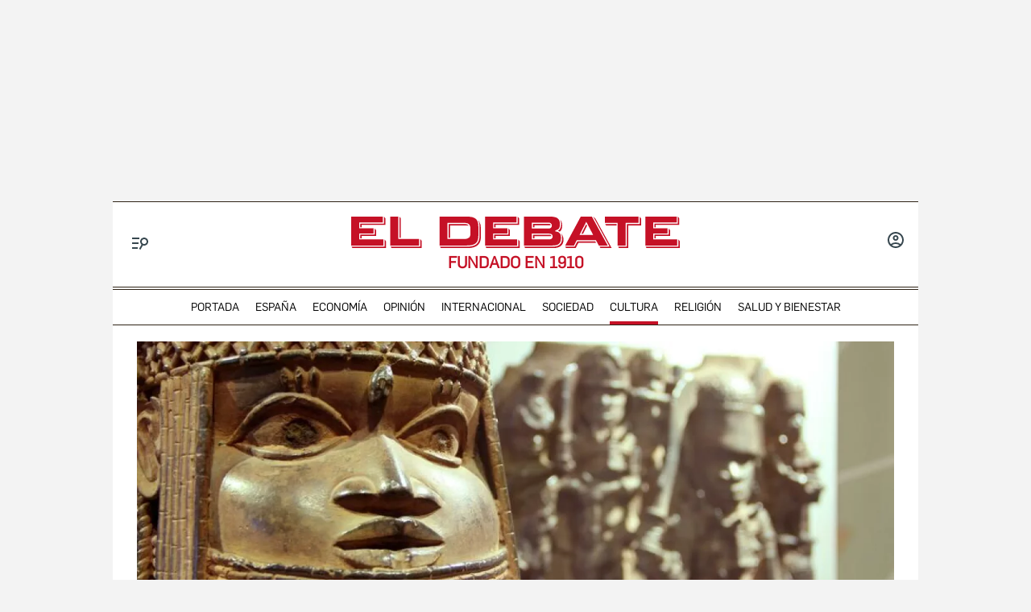

--- FILE ---
content_type: text/html; charset=utf-8
request_url: https://www.google.com/recaptcha/api2/anchor?ar=1&k=6LfzSggqAAAAAAHWmI5mZIIr4euiOkGr1OxYwdDi&co=aHR0cHM6Ly93d3cuZWxkZWJhdGUuY29tOjQ0Mw..&hl=en&v=7gg7H51Q-naNfhmCP3_R47ho&size=invisible&anchor-ms=20000&execute-ms=15000&cb=4m4fs9mtmbah
body_size: 48261
content:
<!DOCTYPE HTML><html dir="ltr" lang="en"><head><meta http-equiv="Content-Type" content="text/html; charset=UTF-8">
<meta http-equiv="X-UA-Compatible" content="IE=edge">
<title>reCAPTCHA</title>
<style type="text/css">
/* cyrillic-ext */
@font-face {
  font-family: 'Roboto';
  font-style: normal;
  font-weight: 400;
  font-stretch: 100%;
  src: url(//fonts.gstatic.com/s/roboto/v48/KFO7CnqEu92Fr1ME7kSn66aGLdTylUAMa3GUBHMdazTgWw.woff2) format('woff2');
  unicode-range: U+0460-052F, U+1C80-1C8A, U+20B4, U+2DE0-2DFF, U+A640-A69F, U+FE2E-FE2F;
}
/* cyrillic */
@font-face {
  font-family: 'Roboto';
  font-style: normal;
  font-weight: 400;
  font-stretch: 100%;
  src: url(//fonts.gstatic.com/s/roboto/v48/KFO7CnqEu92Fr1ME7kSn66aGLdTylUAMa3iUBHMdazTgWw.woff2) format('woff2');
  unicode-range: U+0301, U+0400-045F, U+0490-0491, U+04B0-04B1, U+2116;
}
/* greek-ext */
@font-face {
  font-family: 'Roboto';
  font-style: normal;
  font-weight: 400;
  font-stretch: 100%;
  src: url(//fonts.gstatic.com/s/roboto/v48/KFO7CnqEu92Fr1ME7kSn66aGLdTylUAMa3CUBHMdazTgWw.woff2) format('woff2');
  unicode-range: U+1F00-1FFF;
}
/* greek */
@font-face {
  font-family: 'Roboto';
  font-style: normal;
  font-weight: 400;
  font-stretch: 100%;
  src: url(//fonts.gstatic.com/s/roboto/v48/KFO7CnqEu92Fr1ME7kSn66aGLdTylUAMa3-UBHMdazTgWw.woff2) format('woff2');
  unicode-range: U+0370-0377, U+037A-037F, U+0384-038A, U+038C, U+038E-03A1, U+03A3-03FF;
}
/* math */
@font-face {
  font-family: 'Roboto';
  font-style: normal;
  font-weight: 400;
  font-stretch: 100%;
  src: url(//fonts.gstatic.com/s/roboto/v48/KFO7CnqEu92Fr1ME7kSn66aGLdTylUAMawCUBHMdazTgWw.woff2) format('woff2');
  unicode-range: U+0302-0303, U+0305, U+0307-0308, U+0310, U+0312, U+0315, U+031A, U+0326-0327, U+032C, U+032F-0330, U+0332-0333, U+0338, U+033A, U+0346, U+034D, U+0391-03A1, U+03A3-03A9, U+03B1-03C9, U+03D1, U+03D5-03D6, U+03F0-03F1, U+03F4-03F5, U+2016-2017, U+2034-2038, U+203C, U+2040, U+2043, U+2047, U+2050, U+2057, U+205F, U+2070-2071, U+2074-208E, U+2090-209C, U+20D0-20DC, U+20E1, U+20E5-20EF, U+2100-2112, U+2114-2115, U+2117-2121, U+2123-214F, U+2190, U+2192, U+2194-21AE, U+21B0-21E5, U+21F1-21F2, U+21F4-2211, U+2213-2214, U+2216-22FF, U+2308-230B, U+2310, U+2319, U+231C-2321, U+2336-237A, U+237C, U+2395, U+239B-23B7, U+23D0, U+23DC-23E1, U+2474-2475, U+25AF, U+25B3, U+25B7, U+25BD, U+25C1, U+25CA, U+25CC, U+25FB, U+266D-266F, U+27C0-27FF, U+2900-2AFF, U+2B0E-2B11, U+2B30-2B4C, U+2BFE, U+3030, U+FF5B, U+FF5D, U+1D400-1D7FF, U+1EE00-1EEFF;
}
/* symbols */
@font-face {
  font-family: 'Roboto';
  font-style: normal;
  font-weight: 400;
  font-stretch: 100%;
  src: url(//fonts.gstatic.com/s/roboto/v48/KFO7CnqEu92Fr1ME7kSn66aGLdTylUAMaxKUBHMdazTgWw.woff2) format('woff2');
  unicode-range: U+0001-000C, U+000E-001F, U+007F-009F, U+20DD-20E0, U+20E2-20E4, U+2150-218F, U+2190, U+2192, U+2194-2199, U+21AF, U+21E6-21F0, U+21F3, U+2218-2219, U+2299, U+22C4-22C6, U+2300-243F, U+2440-244A, U+2460-24FF, U+25A0-27BF, U+2800-28FF, U+2921-2922, U+2981, U+29BF, U+29EB, U+2B00-2BFF, U+4DC0-4DFF, U+FFF9-FFFB, U+10140-1018E, U+10190-1019C, U+101A0, U+101D0-101FD, U+102E0-102FB, U+10E60-10E7E, U+1D2C0-1D2D3, U+1D2E0-1D37F, U+1F000-1F0FF, U+1F100-1F1AD, U+1F1E6-1F1FF, U+1F30D-1F30F, U+1F315, U+1F31C, U+1F31E, U+1F320-1F32C, U+1F336, U+1F378, U+1F37D, U+1F382, U+1F393-1F39F, U+1F3A7-1F3A8, U+1F3AC-1F3AF, U+1F3C2, U+1F3C4-1F3C6, U+1F3CA-1F3CE, U+1F3D4-1F3E0, U+1F3ED, U+1F3F1-1F3F3, U+1F3F5-1F3F7, U+1F408, U+1F415, U+1F41F, U+1F426, U+1F43F, U+1F441-1F442, U+1F444, U+1F446-1F449, U+1F44C-1F44E, U+1F453, U+1F46A, U+1F47D, U+1F4A3, U+1F4B0, U+1F4B3, U+1F4B9, U+1F4BB, U+1F4BF, U+1F4C8-1F4CB, U+1F4D6, U+1F4DA, U+1F4DF, U+1F4E3-1F4E6, U+1F4EA-1F4ED, U+1F4F7, U+1F4F9-1F4FB, U+1F4FD-1F4FE, U+1F503, U+1F507-1F50B, U+1F50D, U+1F512-1F513, U+1F53E-1F54A, U+1F54F-1F5FA, U+1F610, U+1F650-1F67F, U+1F687, U+1F68D, U+1F691, U+1F694, U+1F698, U+1F6AD, U+1F6B2, U+1F6B9-1F6BA, U+1F6BC, U+1F6C6-1F6CF, U+1F6D3-1F6D7, U+1F6E0-1F6EA, U+1F6F0-1F6F3, U+1F6F7-1F6FC, U+1F700-1F7FF, U+1F800-1F80B, U+1F810-1F847, U+1F850-1F859, U+1F860-1F887, U+1F890-1F8AD, U+1F8B0-1F8BB, U+1F8C0-1F8C1, U+1F900-1F90B, U+1F93B, U+1F946, U+1F984, U+1F996, U+1F9E9, U+1FA00-1FA6F, U+1FA70-1FA7C, U+1FA80-1FA89, U+1FA8F-1FAC6, U+1FACE-1FADC, U+1FADF-1FAE9, U+1FAF0-1FAF8, U+1FB00-1FBFF;
}
/* vietnamese */
@font-face {
  font-family: 'Roboto';
  font-style: normal;
  font-weight: 400;
  font-stretch: 100%;
  src: url(//fonts.gstatic.com/s/roboto/v48/KFO7CnqEu92Fr1ME7kSn66aGLdTylUAMa3OUBHMdazTgWw.woff2) format('woff2');
  unicode-range: U+0102-0103, U+0110-0111, U+0128-0129, U+0168-0169, U+01A0-01A1, U+01AF-01B0, U+0300-0301, U+0303-0304, U+0308-0309, U+0323, U+0329, U+1EA0-1EF9, U+20AB;
}
/* latin-ext */
@font-face {
  font-family: 'Roboto';
  font-style: normal;
  font-weight: 400;
  font-stretch: 100%;
  src: url(//fonts.gstatic.com/s/roboto/v48/KFO7CnqEu92Fr1ME7kSn66aGLdTylUAMa3KUBHMdazTgWw.woff2) format('woff2');
  unicode-range: U+0100-02BA, U+02BD-02C5, U+02C7-02CC, U+02CE-02D7, U+02DD-02FF, U+0304, U+0308, U+0329, U+1D00-1DBF, U+1E00-1E9F, U+1EF2-1EFF, U+2020, U+20A0-20AB, U+20AD-20C0, U+2113, U+2C60-2C7F, U+A720-A7FF;
}
/* latin */
@font-face {
  font-family: 'Roboto';
  font-style: normal;
  font-weight: 400;
  font-stretch: 100%;
  src: url(//fonts.gstatic.com/s/roboto/v48/KFO7CnqEu92Fr1ME7kSn66aGLdTylUAMa3yUBHMdazQ.woff2) format('woff2');
  unicode-range: U+0000-00FF, U+0131, U+0152-0153, U+02BB-02BC, U+02C6, U+02DA, U+02DC, U+0304, U+0308, U+0329, U+2000-206F, U+20AC, U+2122, U+2191, U+2193, U+2212, U+2215, U+FEFF, U+FFFD;
}
/* cyrillic-ext */
@font-face {
  font-family: 'Roboto';
  font-style: normal;
  font-weight: 500;
  font-stretch: 100%;
  src: url(//fonts.gstatic.com/s/roboto/v48/KFO7CnqEu92Fr1ME7kSn66aGLdTylUAMa3GUBHMdazTgWw.woff2) format('woff2');
  unicode-range: U+0460-052F, U+1C80-1C8A, U+20B4, U+2DE0-2DFF, U+A640-A69F, U+FE2E-FE2F;
}
/* cyrillic */
@font-face {
  font-family: 'Roboto';
  font-style: normal;
  font-weight: 500;
  font-stretch: 100%;
  src: url(//fonts.gstatic.com/s/roboto/v48/KFO7CnqEu92Fr1ME7kSn66aGLdTylUAMa3iUBHMdazTgWw.woff2) format('woff2');
  unicode-range: U+0301, U+0400-045F, U+0490-0491, U+04B0-04B1, U+2116;
}
/* greek-ext */
@font-face {
  font-family: 'Roboto';
  font-style: normal;
  font-weight: 500;
  font-stretch: 100%;
  src: url(//fonts.gstatic.com/s/roboto/v48/KFO7CnqEu92Fr1ME7kSn66aGLdTylUAMa3CUBHMdazTgWw.woff2) format('woff2');
  unicode-range: U+1F00-1FFF;
}
/* greek */
@font-face {
  font-family: 'Roboto';
  font-style: normal;
  font-weight: 500;
  font-stretch: 100%;
  src: url(//fonts.gstatic.com/s/roboto/v48/KFO7CnqEu92Fr1ME7kSn66aGLdTylUAMa3-UBHMdazTgWw.woff2) format('woff2');
  unicode-range: U+0370-0377, U+037A-037F, U+0384-038A, U+038C, U+038E-03A1, U+03A3-03FF;
}
/* math */
@font-face {
  font-family: 'Roboto';
  font-style: normal;
  font-weight: 500;
  font-stretch: 100%;
  src: url(//fonts.gstatic.com/s/roboto/v48/KFO7CnqEu92Fr1ME7kSn66aGLdTylUAMawCUBHMdazTgWw.woff2) format('woff2');
  unicode-range: U+0302-0303, U+0305, U+0307-0308, U+0310, U+0312, U+0315, U+031A, U+0326-0327, U+032C, U+032F-0330, U+0332-0333, U+0338, U+033A, U+0346, U+034D, U+0391-03A1, U+03A3-03A9, U+03B1-03C9, U+03D1, U+03D5-03D6, U+03F0-03F1, U+03F4-03F5, U+2016-2017, U+2034-2038, U+203C, U+2040, U+2043, U+2047, U+2050, U+2057, U+205F, U+2070-2071, U+2074-208E, U+2090-209C, U+20D0-20DC, U+20E1, U+20E5-20EF, U+2100-2112, U+2114-2115, U+2117-2121, U+2123-214F, U+2190, U+2192, U+2194-21AE, U+21B0-21E5, U+21F1-21F2, U+21F4-2211, U+2213-2214, U+2216-22FF, U+2308-230B, U+2310, U+2319, U+231C-2321, U+2336-237A, U+237C, U+2395, U+239B-23B7, U+23D0, U+23DC-23E1, U+2474-2475, U+25AF, U+25B3, U+25B7, U+25BD, U+25C1, U+25CA, U+25CC, U+25FB, U+266D-266F, U+27C0-27FF, U+2900-2AFF, U+2B0E-2B11, U+2B30-2B4C, U+2BFE, U+3030, U+FF5B, U+FF5D, U+1D400-1D7FF, U+1EE00-1EEFF;
}
/* symbols */
@font-face {
  font-family: 'Roboto';
  font-style: normal;
  font-weight: 500;
  font-stretch: 100%;
  src: url(//fonts.gstatic.com/s/roboto/v48/KFO7CnqEu92Fr1ME7kSn66aGLdTylUAMaxKUBHMdazTgWw.woff2) format('woff2');
  unicode-range: U+0001-000C, U+000E-001F, U+007F-009F, U+20DD-20E0, U+20E2-20E4, U+2150-218F, U+2190, U+2192, U+2194-2199, U+21AF, U+21E6-21F0, U+21F3, U+2218-2219, U+2299, U+22C4-22C6, U+2300-243F, U+2440-244A, U+2460-24FF, U+25A0-27BF, U+2800-28FF, U+2921-2922, U+2981, U+29BF, U+29EB, U+2B00-2BFF, U+4DC0-4DFF, U+FFF9-FFFB, U+10140-1018E, U+10190-1019C, U+101A0, U+101D0-101FD, U+102E0-102FB, U+10E60-10E7E, U+1D2C0-1D2D3, U+1D2E0-1D37F, U+1F000-1F0FF, U+1F100-1F1AD, U+1F1E6-1F1FF, U+1F30D-1F30F, U+1F315, U+1F31C, U+1F31E, U+1F320-1F32C, U+1F336, U+1F378, U+1F37D, U+1F382, U+1F393-1F39F, U+1F3A7-1F3A8, U+1F3AC-1F3AF, U+1F3C2, U+1F3C4-1F3C6, U+1F3CA-1F3CE, U+1F3D4-1F3E0, U+1F3ED, U+1F3F1-1F3F3, U+1F3F5-1F3F7, U+1F408, U+1F415, U+1F41F, U+1F426, U+1F43F, U+1F441-1F442, U+1F444, U+1F446-1F449, U+1F44C-1F44E, U+1F453, U+1F46A, U+1F47D, U+1F4A3, U+1F4B0, U+1F4B3, U+1F4B9, U+1F4BB, U+1F4BF, U+1F4C8-1F4CB, U+1F4D6, U+1F4DA, U+1F4DF, U+1F4E3-1F4E6, U+1F4EA-1F4ED, U+1F4F7, U+1F4F9-1F4FB, U+1F4FD-1F4FE, U+1F503, U+1F507-1F50B, U+1F50D, U+1F512-1F513, U+1F53E-1F54A, U+1F54F-1F5FA, U+1F610, U+1F650-1F67F, U+1F687, U+1F68D, U+1F691, U+1F694, U+1F698, U+1F6AD, U+1F6B2, U+1F6B9-1F6BA, U+1F6BC, U+1F6C6-1F6CF, U+1F6D3-1F6D7, U+1F6E0-1F6EA, U+1F6F0-1F6F3, U+1F6F7-1F6FC, U+1F700-1F7FF, U+1F800-1F80B, U+1F810-1F847, U+1F850-1F859, U+1F860-1F887, U+1F890-1F8AD, U+1F8B0-1F8BB, U+1F8C0-1F8C1, U+1F900-1F90B, U+1F93B, U+1F946, U+1F984, U+1F996, U+1F9E9, U+1FA00-1FA6F, U+1FA70-1FA7C, U+1FA80-1FA89, U+1FA8F-1FAC6, U+1FACE-1FADC, U+1FADF-1FAE9, U+1FAF0-1FAF8, U+1FB00-1FBFF;
}
/* vietnamese */
@font-face {
  font-family: 'Roboto';
  font-style: normal;
  font-weight: 500;
  font-stretch: 100%;
  src: url(//fonts.gstatic.com/s/roboto/v48/KFO7CnqEu92Fr1ME7kSn66aGLdTylUAMa3OUBHMdazTgWw.woff2) format('woff2');
  unicode-range: U+0102-0103, U+0110-0111, U+0128-0129, U+0168-0169, U+01A0-01A1, U+01AF-01B0, U+0300-0301, U+0303-0304, U+0308-0309, U+0323, U+0329, U+1EA0-1EF9, U+20AB;
}
/* latin-ext */
@font-face {
  font-family: 'Roboto';
  font-style: normal;
  font-weight: 500;
  font-stretch: 100%;
  src: url(//fonts.gstatic.com/s/roboto/v48/KFO7CnqEu92Fr1ME7kSn66aGLdTylUAMa3KUBHMdazTgWw.woff2) format('woff2');
  unicode-range: U+0100-02BA, U+02BD-02C5, U+02C7-02CC, U+02CE-02D7, U+02DD-02FF, U+0304, U+0308, U+0329, U+1D00-1DBF, U+1E00-1E9F, U+1EF2-1EFF, U+2020, U+20A0-20AB, U+20AD-20C0, U+2113, U+2C60-2C7F, U+A720-A7FF;
}
/* latin */
@font-face {
  font-family: 'Roboto';
  font-style: normal;
  font-weight: 500;
  font-stretch: 100%;
  src: url(//fonts.gstatic.com/s/roboto/v48/KFO7CnqEu92Fr1ME7kSn66aGLdTylUAMa3yUBHMdazQ.woff2) format('woff2');
  unicode-range: U+0000-00FF, U+0131, U+0152-0153, U+02BB-02BC, U+02C6, U+02DA, U+02DC, U+0304, U+0308, U+0329, U+2000-206F, U+20AC, U+2122, U+2191, U+2193, U+2212, U+2215, U+FEFF, U+FFFD;
}
/* cyrillic-ext */
@font-face {
  font-family: 'Roboto';
  font-style: normal;
  font-weight: 900;
  font-stretch: 100%;
  src: url(//fonts.gstatic.com/s/roboto/v48/KFO7CnqEu92Fr1ME7kSn66aGLdTylUAMa3GUBHMdazTgWw.woff2) format('woff2');
  unicode-range: U+0460-052F, U+1C80-1C8A, U+20B4, U+2DE0-2DFF, U+A640-A69F, U+FE2E-FE2F;
}
/* cyrillic */
@font-face {
  font-family: 'Roboto';
  font-style: normal;
  font-weight: 900;
  font-stretch: 100%;
  src: url(//fonts.gstatic.com/s/roboto/v48/KFO7CnqEu92Fr1ME7kSn66aGLdTylUAMa3iUBHMdazTgWw.woff2) format('woff2');
  unicode-range: U+0301, U+0400-045F, U+0490-0491, U+04B0-04B1, U+2116;
}
/* greek-ext */
@font-face {
  font-family: 'Roboto';
  font-style: normal;
  font-weight: 900;
  font-stretch: 100%;
  src: url(//fonts.gstatic.com/s/roboto/v48/KFO7CnqEu92Fr1ME7kSn66aGLdTylUAMa3CUBHMdazTgWw.woff2) format('woff2');
  unicode-range: U+1F00-1FFF;
}
/* greek */
@font-face {
  font-family: 'Roboto';
  font-style: normal;
  font-weight: 900;
  font-stretch: 100%;
  src: url(//fonts.gstatic.com/s/roboto/v48/KFO7CnqEu92Fr1ME7kSn66aGLdTylUAMa3-UBHMdazTgWw.woff2) format('woff2');
  unicode-range: U+0370-0377, U+037A-037F, U+0384-038A, U+038C, U+038E-03A1, U+03A3-03FF;
}
/* math */
@font-face {
  font-family: 'Roboto';
  font-style: normal;
  font-weight: 900;
  font-stretch: 100%;
  src: url(//fonts.gstatic.com/s/roboto/v48/KFO7CnqEu92Fr1ME7kSn66aGLdTylUAMawCUBHMdazTgWw.woff2) format('woff2');
  unicode-range: U+0302-0303, U+0305, U+0307-0308, U+0310, U+0312, U+0315, U+031A, U+0326-0327, U+032C, U+032F-0330, U+0332-0333, U+0338, U+033A, U+0346, U+034D, U+0391-03A1, U+03A3-03A9, U+03B1-03C9, U+03D1, U+03D5-03D6, U+03F0-03F1, U+03F4-03F5, U+2016-2017, U+2034-2038, U+203C, U+2040, U+2043, U+2047, U+2050, U+2057, U+205F, U+2070-2071, U+2074-208E, U+2090-209C, U+20D0-20DC, U+20E1, U+20E5-20EF, U+2100-2112, U+2114-2115, U+2117-2121, U+2123-214F, U+2190, U+2192, U+2194-21AE, U+21B0-21E5, U+21F1-21F2, U+21F4-2211, U+2213-2214, U+2216-22FF, U+2308-230B, U+2310, U+2319, U+231C-2321, U+2336-237A, U+237C, U+2395, U+239B-23B7, U+23D0, U+23DC-23E1, U+2474-2475, U+25AF, U+25B3, U+25B7, U+25BD, U+25C1, U+25CA, U+25CC, U+25FB, U+266D-266F, U+27C0-27FF, U+2900-2AFF, U+2B0E-2B11, U+2B30-2B4C, U+2BFE, U+3030, U+FF5B, U+FF5D, U+1D400-1D7FF, U+1EE00-1EEFF;
}
/* symbols */
@font-face {
  font-family: 'Roboto';
  font-style: normal;
  font-weight: 900;
  font-stretch: 100%;
  src: url(//fonts.gstatic.com/s/roboto/v48/KFO7CnqEu92Fr1ME7kSn66aGLdTylUAMaxKUBHMdazTgWw.woff2) format('woff2');
  unicode-range: U+0001-000C, U+000E-001F, U+007F-009F, U+20DD-20E0, U+20E2-20E4, U+2150-218F, U+2190, U+2192, U+2194-2199, U+21AF, U+21E6-21F0, U+21F3, U+2218-2219, U+2299, U+22C4-22C6, U+2300-243F, U+2440-244A, U+2460-24FF, U+25A0-27BF, U+2800-28FF, U+2921-2922, U+2981, U+29BF, U+29EB, U+2B00-2BFF, U+4DC0-4DFF, U+FFF9-FFFB, U+10140-1018E, U+10190-1019C, U+101A0, U+101D0-101FD, U+102E0-102FB, U+10E60-10E7E, U+1D2C0-1D2D3, U+1D2E0-1D37F, U+1F000-1F0FF, U+1F100-1F1AD, U+1F1E6-1F1FF, U+1F30D-1F30F, U+1F315, U+1F31C, U+1F31E, U+1F320-1F32C, U+1F336, U+1F378, U+1F37D, U+1F382, U+1F393-1F39F, U+1F3A7-1F3A8, U+1F3AC-1F3AF, U+1F3C2, U+1F3C4-1F3C6, U+1F3CA-1F3CE, U+1F3D4-1F3E0, U+1F3ED, U+1F3F1-1F3F3, U+1F3F5-1F3F7, U+1F408, U+1F415, U+1F41F, U+1F426, U+1F43F, U+1F441-1F442, U+1F444, U+1F446-1F449, U+1F44C-1F44E, U+1F453, U+1F46A, U+1F47D, U+1F4A3, U+1F4B0, U+1F4B3, U+1F4B9, U+1F4BB, U+1F4BF, U+1F4C8-1F4CB, U+1F4D6, U+1F4DA, U+1F4DF, U+1F4E3-1F4E6, U+1F4EA-1F4ED, U+1F4F7, U+1F4F9-1F4FB, U+1F4FD-1F4FE, U+1F503, U+1F507-1F50B, U+1F50D, U+1F512-1F513, U+1F53E-1F54A, U+1F54F-1F5FA, U+1F610, U+1F650-1F67F, U+1F687, U+1F68D, U+1F691, U+1F694, U+1F698, U+1F6AD, U+1F6B2, U+1F6B9-1F6BA, U+1F6BC, U+1F6C6-1F6CF, U+1F6D3-1F6D7, U+1F6E0-1F6EA, U+1F6F0-1F6F3, U+1F6F7-1F6FC, U+1F700-1F7FF, U+1F800-1F80B, U+1F810-1F847, U+1F850-1F859, U+1F860-1F887, U+1F890-1F8AD, U+1F8B0-1F8BB, U+1F8C0-1F8C1, U+1F900-1F90B, U+1F93B, U+1F946, U+1F984, U+1F996, U+1F9E9, U+1FA00-1FA6F, U+1FA70-1FA7C, U+1FA80-1FA89, U+1FA8F-1FAC6, U+1FACE-1FADC, U+1FADF-1FAE9, U+1FAF0-1FAF8, U+1FB00-1FBFF;
}
/* vietnamese */
@font-face {
  font-family: 'Roboto';
  font-style: normal;
  font-weight: 900;
  font-stretch: 100%;
  src: url(//fonts.gstatic.com/s/roboto/v48/KFO7CnqEu92Fr1ME7kSn66aGLdTylUAMa3OUBHMdazTgWw.woff2) format('woff2');
  unicode-range: U+0102-0103, U+0110-0111, U+0128-0129, U+0168-0169, U+01A0-01A1, U+01AF-01B0, U+0300-0301, U+0303-0304, U+0308-0309, U+0323, U+0329, U+1EA0-1EF9, U+20AB;
}
/* latin-ext */
@font-face {
  font-family: 'Roboto';
  font-style: normal;
  font-weight: 900;
  font-stretch: 100%;
  src: url(//fonts.gstatic.com/s/roboto/v48/KFO7CnqEu92Fr1ME7kSn66aGLdTylUAMa3KUBHMdazTgWw.woff2) format('woff2');
  unicode-range: U+0100-02BA, U+02BD-02C5, U+02C7-02CC, U+02CE-02D7, U+02DD-02FF, U+0304, U+0308, U+0329, U+1D00-1DBF, U+1E00-1E9F, U+1EF2-1EFF, U+2020, U+20A0-20AB, U+20AD-20C0, U+2113, U+2C60-2C7F, U+A720-A7FF;
}
/* latin */
@font-face {
  font-family: 'Roboto';
  font-style: normal;
  font-weight: 900;
  font-stretch: 100%;
  src: url(//fonts.gstatic.com/s/roboto/v48/KFO7CnqEu92Fr1ME7kSn66aGLdTylUAMa3yUBHMdazQ.woff2) format('woff2');
  unicode-range: U+0000-00FF, U+0131, U+0152-0153, U+02BB-02BC, U+02C6, U+02DA, U+02DC, U+0304, U+0308, U+0329, U+2000-206F, U+20AC, U+2122, U+2191, U+2193, U+2212, U+2215, U+FEFF, U+FFFD;
}

</style>
<link rel="stylesheet" type="text/css" href="https://www.gstatic.com/recaptcha/releases/7gg7H51Q-naNfhmCP3_R47ho/styles__ltr.css">
<script nonce="FIQ50oZNeAl8a9-dIfOEeg" type="text/javascript">window['__recaptcha_api'] = 'https://www.google.com/recaptcha/api2/';</script>
<script type="text/javascript" src="https://www.gstatic.com/recaptcha/releases/7gg7H51Q-naNfhmCP3_R47ho/recaptcha__en.js" nonce="FIQ50oZNeAl8a9-dIfOEeg">
      
    </script></head>
<body><div id="rc-anchor-alert" class="rc-anchor-alert"></div>
<input type="hidden" id="recaptcha-token" value="[base64]">
<script type="text/javascript" nonce="FIQ50oZNeAl8a9-dIfOEeg">
      recaptcha.anchor.Main.init("[\x22ainput\x22,[\x22bgdata\x22,\x22\x22,\[base64]/[base64]/[base64]/KE4oMTI0LHYsdi5HKSxMWihsLHYpKTpOKDEyNCx2LGwpLFYpLHYpLFQpKSxGKDE3MSx2KX0scjc9ZnVuY3Rpb24obCl7cmV0dXJuIGx9LEM9ZnVuY3Rpb24obCxWLHYpe04odixsLFYpLFZbYWtdPTI3OTZ9LG49ZnVuY3Rpb24obCxWKXtWLlg9KChWLlg/[base64]/[base64]/[base64]/[base64]/[base64]/[base64]/[base64]/[base64]/[base64]/[base64]/[base64]\\u003d\x22,\[base64]\\u003d\x22,\x22w6vCvcOvwqwewr8hW1fCnsO+JDUwwofDo8KFZjQlZsKEEHzChGAWwrs/IsOBw7grwpV3NUJFExY2w5AXI8Kfw4zDty8cfibCkMKbdFrCtsOmw61QNTRVAl7DgUbCtsKZw73Do8KUAsOFw7gWw6jCr8KVPcOdQcOGHU1Jw49OIsO8wppxw4vCg3/CpMKLAcKFwrvCk1fDqnzCrsK8cmRFwo8cbSrCjEDDhxDCmMKcECRlwp3DvEPCjsOZw6fDlcK0PTsBVsO9worCjy/Dr8KVIW9iw6AMwonDoUPDvg5LFMOpw4TCgsO/[base64]/w4bCr2sGwqrDgyrDqVFZwqdgw7Qcw6A3TGzCt8KPesO4wpbCu8OFwpxbwqFMdhwNeShgfUHCsxEif8ORw7jCqzc/FQnDnDIueMKrw7LDjMKzUcOUw65xw4w8wpXCqiZ9w4RrNwxmWA1IP8OhGsOMwqBcwrfDtcK/wpdBEcKuwpxrF8O+wrE7Py47wpx+w7HCmcORMsOOworDp8Onw67Cr8O9Z08MLT7CgQJQLMOdwrnDiCvDhwbDggTCu8OQwo80LxDDsG3DuMKNZsOaw5MSw4MSw7TCkcOvwppjbzvCkx9mSj0MwqnDocKnBsOuwpTCsy5swrsXEwDDhsOmUMOZG8K2asK0w7/[base64]/DtcKXw6bCglTDlcKFwr8yKcKaw6hHYyzDksKtwofDmgDClTLDncOHAGXCjcOVXWbDrMKOw5slwpHCixFGwrDCjk7DoD/[base64]/DvcKawqXDqQ4sKMO6T8KLCS3DoRPChiYYPD/Dt1pxG8OeDhfDuMOnwot2PkjCok/[base64]/Cs8K/B8K8w4DCozcRRn3CjDEUw79cw7bDlVXCgRQDw7rDtMKUw6BEwqjCtzlEeMO1SR47wqVkQsKhYi3Dg8KQQCfCpm0nwrw5TsK/OsK3w6BYSMOdDQDDmURcwpkJwqh2YidJcsKUbsKGwpFUdMKCYMOIZl51wpfDvATCicK3wrtUaEdQdTc3w5PDicOqw6PChcOsSEzDpG9JUcKpw4sDUMOrw7fDoT03w7/CksKiJyNQwoUbCMKrd8KDw4VnNEjCqmsdMMKpMQ7CgcOyDsK9XwbDljXDusKzSiMTwr99wqzCiy/CjTvCjDLCncKLwo/[base64]/DtMK4wpPCjcOaVMOIV8ORw7ZSdMKPw71+NsOQw7TChMKFTcOJwqseC8KJwrlKwrLCscKjOsOjPV/DmCMjTMKNw60rwoxNwrVBw7VYwo3CkQ5yfMKRKMOowqs+w4XDl8O7AsK2awjDnMK/[base64]/Ckid+w5bCpMKlwrbDgMORwpEdw7hbworDoMOWwrfCksK/OcO2ZQDCjsKxN8KgakDDscKgGHjCvsOlHDfCmMKjMMK7N8Ohwo5Zwqgqw6M2wrzDuTnDh8OufMKxwq7CpwnDilklCS3DqkRLcG3CuhXCnk7DujzDksKFw6FWw5nCj8OSwqstw6IAQ3Umwo40GsOsWsK2OsKCwqw7w6oPw47Dhz7Ct8O3TsKZw5jCg8Oxw5lLRWjCvh/CoMKqwrnDp3syaDhTwoBxCsOOw4drSsK6woF6wrgTd8OmME9sw4vDr8OeAMOEw64NSTjCmCbCox3CvW8vcD3CgG7DjMOmVXg/wpJWwrPCnxhRAypce8KmK3rClcOeU8KdwolxccOEw6wBw5rDlcOzw5kLw7QTw61EIsK4w5MpcV3DlBIBwpE8wqnDmcOAKxJod8O1HXjDllzCiF19DDQYwpVEwoXCh1vDvS3Dk1FKwonCuHrDgmJawpMUwpzCiS/[base64]/YEXDl8OaLcKpYH7CozHCoxLCpcOVw5zCh3jDmcK3wr7Dv8OgKcODMcOzaxPCj28uZsKOw4DDlcOxwoDDh8KZw7RFwqNrw7vDssK+XsOIwp7CnFbDucKFd0rDlsOxwrIbIw/CocKmHMOYD8KAw47CrsKhZ0rCkFPCucOdw6Ylwothw5p5ek4cIx5CwoXCkh7DhAJnSjJRw4swIC8jBcOGN1Z/w5MAEAstwq4iVcKeb8KEZBvDi2HDjMKVw6TDtljCt8OUPREuJGTCkMKhw5XDrcKgWMOWIMOLw6bCn0bDpsKqDUrCusK6KcOYwozDp8O5QCnCsS3DvFnDp8OqX8O3S8OCW8OuwpEgFcOqwrnCiMOxXXfDiC44w7TCq1Ivwop7w5LDpsK8wr10csK0wr3ChhHDqD/[base64]/CnkMfLcO4PnhKw6/DssKXwqTDtsOuwqLDlcKJw4opwoAbFsO2w77Dvy4HAi8uw7UkLMK6wrTChsOYw4dfwrPDqMOsY8ONw5XCncKBWiXDocK4wqksw4kTw4lbWX8Xwq9OHHAvBcKsZW/CskkhB10Iw5fDmsOibMOlWMO0w6ALw496w47CusK6w7fCmcKgKErDnE7Dt29icxXCkMOLwp4Vamp4w73CigRfwoTCq8KNKsOHwo43woB1w7h2wrdTw5/DvhLCoE3DozrDjCHCnTFZMcKeCcKgVm/DsTzClCg4IcKIwoXClMKhw6A7RsO4G8OjwpDCmsKZDEPDl8O9wpo2w45dw4bCssK2MXbCpMO7OsO+w4PDh8K2wqgFwq8fOivDkMK4ZFfCmifCnkYuX0V8ZMKTw6TCqkEXD1XDvcKgDMOXP8OsMhMYcGxpIA7ClGrDp8K4w7TCosKXwpI+w5/ChDnCjVrDojrCscOhwprDjsOkwoJtw4ogfWZZYkwMwobDuW3DrDTClw/ClsK2FnpJd1JYwqUAwppXUcKaw4twe1jCssK+w4zCjsKqYcOASsKLw67CjcKJwpDDjjXCs8OCw5HDiMOtD0MewqvCgMKvwo/DnRZmw5vCjMOAw6/Dk38gw4JBEsKDVmHCqsOmw7p/YMObKAXCvld1fB5fTcKiw6FqGyPDiUzCnQZkLm85bgrDvcKzw5/[base64]/DgsKcDMKxw4fDoBkmw7ZJP8Kqw7Z9bnILwrHCuMKLWcKew5w8UzLCksK5Q8Kdw63CicOHw5t+MMOJwoHCosKEfsKmQCjDtMOzw63Cig3Dl1DCkMK/wr/DvMOZCcODwrXCpcOOaHXCmkzDkw/CnsOQwq9OwoXDkQAuw7gKwq9OM8KCwpPCtiPDgsKKFcKqHxB0T8KYNyHCvMOoTh5TOcOCC8KHwpIbwpfCqws7L8KHwqcpbgPDhcKJw4/Dt8KcwpFVw7XCmmoMYMK3w7tiWwzDr8OAYsKlwrPDr8ONWMKUZ8OCwqAXfigIw4rDnxA7F8Oow6DCt3xGYsKzw69jwo4oXSoIwo4vNwcZw75tw4IUDUBPwovCv8O0w4Q/wrhwLwTDoMO/ZAvDh8KSDcOTwofDuwAMWcO+wrZPwpwxwpBpwpVYOUXDj3LDocOtJ8Ogw6wcb8KuwrXCgMOEwoMgwqAWbg8Vwp7DoMO/BiVafwzCnsK7wro1w5M6fnoew4HCmcOdwo/DsVHDk8Oww44YLMOEXll+IwFxw47Dqi/Cp8OgW8K3wocIw5giw5BHTGbCq35wBE5zYHPCsy7DoMOcwo4FwpnDjMOsfMKIw4AEworDikPDtQ3Ck3V2WC1DDcO+alxww7LDrElsEMKXw6VWQBvDtVEfw5kKw49oKz/Csx8qw5DDpsKuwplrP8Kww54WUC7DjjZ/L0FQwobChsKnRlMiw5DDkMKQwqXCusK8KcKww6DCm8Oow5Z+w4rCtcONw4Yowq7CisO0w7HDtFhFwqvClCrDnsKpDFbDrV/CnhLDkyd4O8OoH2zDvw9dw7dow5ohwrLDpntMwoFdwqvDn8KCw4dDwpvCscK3EDFUDMKATMOoJsKkwrDCmXHCmSbCmCAOwrHCgU3Dh1YiTcKKw7jCt8KOw4jCosO4w7TCgcOsbMK/wovDim/DrCjDlcOrTcKtaMK/JxZJw53Di3PDtcOtG8OkcMK1JCsnYMOJXsOzViLDvytdSMOnw6vDncOywq7Ck0wBw6R2w4cQw5xAwpfCk2XDliMEwojDpivCpsKtITAvwp5XwqJdwrg/EsKuwrUUIsK2wqjDnMKkW8K5aANXw6/[base64]/wrrDm8KXHMKxwrHDtG3CocOGAEIFcjcNV2DDlQDDqcKYPMKOBMOvRWXDsmZ1QQo9HsOQw7Urwq/DowkQDXlnFMKCwpZlWkFiVzZ/[base64]/PAjCrMOsamxxw4jDvlwUacO1e2fDsMOgw4rClgfCv0TCssKhw7TCi2IyYMK2MmPCqGrDusK2w7sywqrDusO2w64HDlPDvzoGwoI9CMOnLk0qVcKqwqRLZsOQwr/DvsKSDF/Co8K5w7zCuALClcKRw6TDhsOywq0ewrRaZGBKw4rCgiNZbsKYw4/ClcOgV8O4wonDlsKqwqsVa1Y7OMKdFsKgw581KMOAHsOjKMO6wpLCqVDCqi/Dl8KowprDhcOcwp0iP8KrwoLDnQQJHhbDmD0yw6Jqwrt5wrXDkQ3Ck8OWwp7Dj08Rw7nCvsOvHwnCrcOhw6oGwpzCtD1Yw4VJwqFcw7xzw5PCncOvSMOJw78WwpFzRsKRXsO9CxvCqWbDkMOoecKDfsO1wrd1w6orO8K5w7o5wrh5w74TPsKyw5/CucOQWXhHw5ERwr/DnMO0ecOVwrvCscK4woYCwo/[base64]/CvcKCYEAPw6ITajJAw6QLeB1wNMKnw4/ColYzXMKsSsOdesKkw7Zmw6rCsi8kwpjDo8OWZ8KgI8KXG8OrwrkKTx7CnHzCoMK9VsO3GxzCn20vKmdZwogtwq7DsMKHw6dhfcOpwq9xw7/CtxIPwq/Dmi3Dn8O5GgZbwotTI2F5w7rCq2XDs8Odf8Kadw0pXMOzwpDCh0DCrcK1R8OPwoDDp1DDhnQcLcKgCHXCkcKywqUdwrbCpkHDk1Q+w59adg3DksONXcKhw7/[base64]/[base64]/[base64]/[base64]/[base64]/wp7CijzDuj4xw4YxM8OvwozDvcODw43CksOrC2PDox0jwrnDuMOfJMK2w781w6rCnEvDpT/CnlXCqlQYWMOOeVjDgS1NwonDhm5hwpAmw6svNljDhsOdUcKGccKCC8OyPcKHMcOFBQIPPcKuasKzalVDwqvCjxHCqSrDmyPCsxPDum9WwqUINMKWE1pWwrrCvgo5CBnCn1EWw7XDpC/DqcOow5PCtUdQw67DughIw57Ci8Olw5/DscKCaDbClcK4HiwlwoQpwq9kwr/Dil/CqxzDiWRBZMKmw5YVRcKMwrI1aljDnsOVOQRlCcK7w5HDpRrCjSoQVVx7w5LDqMOJUcOEwoZGwpdcw4hBw6A/QMKmw47CqMOSIB7CscODwqnCncK6b0XCu8OWw73ComvCkTnDo8OFGikhWMOKwpdgw5vCsW7Dn8OQUMOxayPCpUDCn8KIYMOZFGRSw5YVS8KWwpgRV8KjHyMhwoXDjsKRwrpHw7QpVWfDvHUbwr7DpsK1wo/[base64]/DgMO5FQBQw4wlw6/Dg39Mw6E1dWLCoTJ+wpDDhgzCgULDpcOyHSTDq8Ofw7vDm8KXwrZ1cT4Zw74nEMOwdMKHPkDCocKkwqbCqMO5JcOVwrolC8OOwqjCjcKPw55/I8KxWcKocxrClMOJwqUAwopdwp/Dsm7ClMOYw4/CvgbDosOxwrfDu8KRJMKhTlUTwqvCghEGTMKlwrnDssKtw7vCh8K8UcKsw7/[base64]/CqAvDrcKuR8Kuw6IwWUzCj8KqcDAuwqVkw47CmsKKw5jDisO0T8KSw5tGRhbDnsOjS8KGPMOyasObwo7CgyXCpsKww4XChllLGE04w71uDSvDkcKlA1ljGDtow5tEwrTCv8OlKS/CscKwFnjDhsO/w5fCiXXCnMKqLsKvacKqwqVpwoIrwpXDkgbCvDHChcKiw7w0BVlfBcKnwrrDgmTDr8KkLiPDn0Btwp7DocODw5UFwrfCisOcwrrDtBPDkSg1X2fDki0iDMKsD8O2w5UtecOeZcOWG0wFw7LCvcO/eE3CgMKRwrt8Wn/Dv8OMw714wo0ODsOqDcKePgzCkU9MNMKaw43DpCVgAMOJJcKjw6g1RcOFwoYkIG8Rwpk4M0zCl8O4wodxWzXChVMKJDbDgRI5CcOkwqHClCAfw63Du8Khw5sECMKhw67Dj8O9DsOUw5/DujjClTIYaMOWwpMew4J6OMKXwrFVTMKnw73ChlllBSjDhg05bVNdw4rCoF/ChMKfw6bDmW1UEsKSYx/DkF3DlBDCkQjDoBbDusKlw7bDgxdjwqc9G8OvwpTCiFXCgcOmUsOMw7HDuiEda0zDiMO4woTDnVAMBlHDq8K/KMKVw5tPwqnDgcKFZkzCqUDDvBbCq8Kqw6PDoFx1c8OJM8OrX8KUwo9Iw4HCihHDoMOjw5YqA8KnZMKDb8KgR8K9w6d5wr91wrxuaMOiwqTDg8K6w5RUwojDisO7w7pKwowdwr0+w4/DploMw6Icw6bDiMK/wr/[base64]/w7HChnYfBcOHw4VOEmMxF0cIVTQQWMOOw6d1awnDv2vCohYGNU7CtsObw41iZHZMwo0nY09DchMiw5slw6VTwq1Zw6bCvx3Cl0TCsSrDuDXCrXw/Cj82JF3CqBAhPsKpwqvCtmTDmsKhLcOuNcO9w67Dk8KuDsOJw65KwpTDnSnCmcK8IA4EKmJmwrg8XTAuwoJbwqJJGcKtK8OtwpdgKHDCgDLDmX/[base64]/J3bCo2Q8wq/[base64]/[base64]/[base64]/[base64]/CvSDDjjNDCsOSDcK5ScODHMOxw4bDgkUcwqzCrU1XwpcQw48Hw5HDk8Kewq/[base64]/Ds8O2w7jCuWvCgsKHw5LCg1jCg8O/e8OuwozDjsOXbkxDwpTDk8OjZWzDrFZ3w7HDhiwHwpcNMEfDpyF9w60MO1rDmEzCvzDCj0MzYWwWBsK6w6BALsKjKwDDn8OKwp3DqcO9YcOiR8KKwqnDpi/Dg8OaYFwMw73CrBnDm8KXGcOfGsOOw4nDl8KEFMKxwr3CnMOtMsOow6bCrsK1wqvCvMOzVXZew4/DnQ7DkMKSw7lwS8KEw4xQdcOQAMOaHyrDqcOjM8OrbMOTwoEVT8KiwojDn0xWwr8MKhs7EcOWfz3CvUcOCMKeZ8OEw6/DixHCsHjDv18+w5XCmmcSwpfDrSZsJUTDosOQw4Z5w5RnBGTDkmBgw4jCu2QgS1HDv8OwwqHChRNAOsOZw70Gw7fCo8K3wrfDusOqD8KgwpsyBMO0DsKdVMO/YFYOwpbDhsKhb8KDaTpGAsOpAwbDrsOkwpcHYDvCiXXCsynDvMOPwozDuSHCninCscKMwot5w6lDwpkAwrPCpMKPwoLClxxFw5pzYS7Dh8KKwqZBAXggcml2aVjDtMKSVRcfAwJzY8OFKcO/DMK3fx7CrcO8LBXDiMKKFsK4w47DoUR9JBUnwoweb8O4wrTCuRNlPcKkax7Ds8OKwr5Aw6w7NcO6FBPDugHCjyMow6U6w5fDpsOMw4zClWYvcXFYZcOmK8OMJMOzw77DszdswrjCrsKhZxNgc8O6fsKbwpPDgcO3ah/DhsKbw54cw6cvXXjDnMKBeQ3CjnVXwoTCosKJaMK6wpjCqxwWw6LCkMOFHMOXfMKbwoclLTrClQM+eWVdwp/CsCEOIcKcw4fCoTnDlMORwq80FBrCsW/Cg8OcwplxCH9pwociRHvCqAzDrMOVUCBBwpXDrgkDYF8abHs9QRTDnTF7w4drw7VeKcKfw5dxUMOaUsK8wq9Iw5MoZRRnw6TCrmtgw5QpOsOAw5knwoTDnVHDoyg9fMOWw7JVwrlTcMKpwrrDmQrDnA/DgcKmwr3DrDxhfCtOwovDkAI5w5fChQ7DgHvCq1JnwoQFZ8OIw7A+wp58w5YlGsK7w6fCn8KQw6BiekPDusOQCS5SI8K8CsO7DArCtcOmE8KxVSV1TMKBYnvCn8ODw4XDlsOmNXXDm8O1w5PDu8KFIggzwpvCrlTCvU5tw4dlKMKrw7szwpsuUsKewqnCsxTDiyoZwp/CisOQPXHDg8OJw5VzLMKxSmDClFTDj8Kjw7nDsm3DmcKIATvCmDHDrTkxV8OXw4hWw6Qmw5Bowo45wpB9emJoXURzJcO5w6nDrsKNIF/DukbDlsOww4NDw6LCgcK9IELCmjpUIMOlCcKdWz3CrRlwJcOLJknCuE3Djw8PwqxdI07DjQI7w70JenrDsDXCscONEDLDsQ/DpGbClsKeFl4iTWEFwq0XwogXwrogWxUDwrrCtMKZw7bChSc7wqFjwpjCmsO8wrcaw43DmcKMZmMhwohkXDdAwpnCvHViUsORwqTCu3d5bkvCinhuw5zDlHRlw7PDucOfey05QhHDiB/CvhMTN29Yw4Ijw4YnFMONw7PCrcKvWncAwodwdhXCj8OIwpMUwrw8wqrCjG/CsMKWExnDrRtQSsKmRy3Dhg8zZsKow5lEM3o3esOhwr1/DsKFZsOrDnEBPEzCpMKhU8OQYk/CnsOhHjfDjQHCvDM3w73Dn2ZRR8OnwoLCvEgBABMPw7fDtcOUaFZvCMOYSsO1w4vDunbCo8K5McODwpQFw7PCssOBw6/DpwvCmkbDn8ORwpnChlTCoDfCoMKUw51jw79dwoERTQsMw4/Dp8Kbw6gwwojDp8KEc8OrwrdwXcOBw6YTYnjCo0slw4dfw58lw4w7wpXCvcO8P0DCq3/DkBPCpTbDn8KuwqTCrsO4TsO8esOGQHBtw5Vsw5/DlHjDksOeDMOfw6ZIw4vDiQNqPAbDoR3CiQ9mwobDgDMEITXDhsKQTQtYw7JKDcKpSnvClhgpMcONw79rw5TDp8K/VxfCk8KNwr51EsOveXzDnEU2wrBZw7pfM00kwpvDmcOcw60+X0BDN2LCgcKyOMOoWcOxw6V4EAoBwowEw4DCkEYOwrTDlMKjbsO8EcKQFMODHgPCg25aTGrDvcKpwr01KsOvw7HCtcKsQGvDkwDDp8OKS8KJw5IJw4/DqMOjw5zDhcOOWMKCwrXCgUhEYMOZwqDDgMOdNmDDghQDNsOsHEZrw6PDjcOIeHzDqnMnVcOcwpJyZGZ2eQfCjsKCw4Rze8OJLFbCsibDnsKzw41Ewo0xwqrDjFfDr0gowrnCssKDwoxiJMK3ecOpNSnCrsKbHlQ6wrhQAHE+ThLCs8K6wrACbVxFF8K1wpPCjU/DtsKHw607w7F3wqjDrMKqPkc5e8O8ORjCiijDnMOcw4ZnNlfCnsK2ZU3DmsKFw44RwrJzwqceJl/Ds8OrFsKUV8O4VSBBw7DDgGdkazvCjFZHc8KEUEkvwofDscK6PXrCkMOCPcKWwprChsKZF8Kgwq96wrjCqMKfacOMwo/ClMKNQcK9EXPCkSPDhB4VfcKGw5XDpcOSw6xWw5M+LsOIw5Z/MQLDmwUeOsOxAcK5fU4Uw6hHWsO0QMKTwoTCk8KUwrdtbHnCnMOcwr3CnjnDrSnDu8OIEsK6wprDpkzDp0HDqUDCtnEGwrU7VsOWwrjCt8O0w6QSwpvCusOLWQg2w4g3asOtWVdYwpsEw6HDu3JyWXnCqynCpsK/w6R8f8OSw5gcw6Iaw6DDsMOfLjV/wpnCqCg2SMKvH8KIKMO9w5/Cq1ceRsKWw7vCr8KhHHwhwoHDu8Ouw4Z2T8O6wpLCgAUAMmDCvhHDh8O/w7wLw5LDusKZwqHDsSLDknzDpj3CkcOJw7R4w7xVB8KMwpZLFwErLcOjIENvD8KSwqBww63CrC3DmV/DglPDrsO2wrbCmkjCq8KWwqvDsn/DiMOWw4/CrRsWw7cxw71Zw4E4UlYtR8K7w6USw6PDusK9wrfDusKmYh7ClcK/PSAmfcKPXMOya8KQwoBwEcKOw4Q3DAbDpMONwrXClVIPwq/DhgLCmQnCnTlKe1Yzw7HCvUvCicOZRsKhwpZeF8O/IMKOwoXChkU+ezUyWcK2w5Udw6RBwrhqwp/ChhXCmMKxw4wKw6nDg0ACw7hHeMOQERrCgMOow4fCmgbDusKyw7vCsQVLw51Xwq4pwpJNw4I/M8OABE/Dk0bChMOufV3Cp8Kxw7rCgsKyJFJ3w6jDh0UQYSbDv13Dj245wq9vwoDDssOaJy8dw4IlSMOVPzfDqitJUcKlw7LDrzXClMOnwqQnVVTCm2ZoRlfCoV5jw6LCt24pw43CrcKtHjXCtcODwqbDlTdjVHs1w6oKaGXCnzMHwpLDusKVwrDDoizCtsO/TWbCuUDCu2wwHxYUwqooeMOjK8KFw7/DmA3Dr0DDklplQnkYw6YiKMKAwpxDwqsMQlV6FcOeIVjCvsOsTl0BwqjCgjjDo2/DkzDDkFwmf0o7w5dyw7jDvl7CrFnDnsOLwqFNw4/CowR3Jix5w5nCg0QLDwhcHjjDjcOxw5MTwoEgw7sedsKrH8Knw5wtwqIwB1HDj8O0w7xjw7bCmHcZwpw6KsKUw6zDhsOPQcKdKUfDj8OWw5XDvQJBS3YfwrsPM8K6McK0WifCk8Ohw7XDsMOOBsOfDHc9F2dkwpPDsQlEw4bCp3HCllU7wq/CoMOVw6/DuB7Do8K7JGUmG8Kxw6bDqFN1wqrDtMO8wqfDrMKWMh/DlnlaBw5uUCjDrlrCl1XDlHh8wokww6fCpsONXENjw6PDnMOQw58SQ0zCk8KXXMKxF8OZIsOkw41dBx4jw75iwrTDtR/[base64]/eMKYIBbCqwtxYTnCgcOGUgnCiRggw652R8OGOcK7wo7DjMO0w50owqrCqwTDosKmwpXCpiV2w67Cv8ObwpwHwpEmG8OQwphcXMOjdXASwrTCmcKcw4pxwqRDwqfCvcKtbMOgEsOrOsKnIcKcw5sqNw7DkmfDsMOjwrwVesOkZsKjOi/DvMKtwpMzwpfCvizDvX/DkMKEw5JZw7cpQcKcwoPDpsOXB8KFUcO3wrfDlT8rw6pwfj5gwrUzwqUuwrs0SSZAwovCnzExZ8KKwptbwrnDui3Cij9JX3zDh3vCtMOUwoNxwpfCvjfDlMOzw6PCrcOzX2B6wpXCs8K7f8Kdw5zDhTfCtXXDkMK9worDt8KrGk/[base64]/w59twrbCnMK8UGUodMOlfXzCoU1lJcK1DRPCscKuwp9lIRXCu0TCqlTCjjjDkC4Ew75HwpbChlrCvhZqNcOWfRN+w6vClMOqbUnDnDDCkMO0w5RawqM3w5oqRRTCvBXCjMKfw4YuwpsCSU0/w5I+HsO8a8OVQsO0wrJMw5/DhGscw4/DlMO+HT7DqMKYw5RUw73Co8O/F8KXe0HCv3rDhGTCozjDqjzDsC1Rwrxlw5rCp8Oiw6k/wqMmMcOaOgxcw6zDscOdw7/DpklQw4ARw5nChcOmw4AtZlrCr8KVesOQw4QBw4XCisK6D8K+MXV8w5UTIXEMw6bDvVXDlCnCicKVw4YYMT3DhsKnLsOAwpNoOXDDncKQOMKRw7vCk8OteMOYMmA/[base64]/[base64]/DkxFlAhjCsF7DtxZyT8O/w5HCrcKZUABywpZ9wp13w6xYRE1Kwog0wrPCrinCncKEFXEbIsOkOz4uwq4hdnE7PhcfbjYgFMKjF8OLa8OQNADCuA/DqEx8wrFfRA93wqjDjMK0wonDosKWdGvCqC1DwqlZw7tzVMOAcGfDqXYDV8O3LsKxw5/DkMKhUl1hMsOHNmlyw7HDoUI9F1BUf2QRYmEcXMKTU8KSwoYmMcOIDMO7PsO2LsKlCMOfGsO8BMO3w6FXwr4ddcKpw7dhcFAtPAQnH8KHe2xCDQo0w5/DscO+w5E7w51hw4ATwqh3MFRJcn7DucKaw686WnvDo8O/fcKOw4LDmMO6YsK9WgfDsEfCrmEDw6vCmMKdWCjCl8OCRsOHwplsw4zDtyIKwpVTJicgwpbDoCbCn8OJFsOww6PDtsOjwr7CtD/[base64]/OsKyDsOPEsOaTcK1OkhcCMKFwoVew6zCn8Klwr1PPDvDtcOcw5XCoRlsOituwqDCvWwGw7/[base64]/[base64]/[base64]/[base64]/Cpikzwr/Dq0g8wozChwY1wonCkMKXwrcyw5gfwrHDrcOYdcOOwrvDnnBmw7cawp9hwobDkcKFw4gwwrdJVcO5In7Co3rDksOkwqZmw4QRwr4gw5xALA5LBsOqAcKdwrNaK3rDonLDqcOpRSBoAMKcM05Uw71/w5PDp8Osw6HCk8KKOsOScsOYeS3DpcKGLsOzw4HCj8OYWMOswrPDhAXDv0/DjV3DohoGeMKBCcOgJDXDl8KYCGQpw7rDqzDClm8rwq/DgsKSwpACw63CuMOnGMKiOsKFI8OHwrwvCHrCp2lncwDCvcOZdx8YHMKswoUTwqw8TMO8w7lSw7JJw6QTVcOkZcK9w7ZlbQRLw7xUwpHClcOfYcO/az7DsMOkw6N6w6PDvcOfWMKTw6/DjsOgwpICw6vCq8OjNBvDsEoDwpTDicKDW2N5VcOsGE7DvcKiwqx7w7fDuMKMwokKwpzDsXFew401wqZ7wpMzaxbCu0zCnVnCiHzCt8OZdEzCmFNlMcKedSXDnsKHw5ILWEJ5QVIEJcOSw4LDrsKgFnnCtDUZTi4aRCbDriVrZAAHbzNOT8K6OG/Dt8OJFsK5wq3DlMKjfzg/SjnCq8O/WsK8w7nDhn7DoU/[base64]/wr55Y0bDhhfCo35Uw4HCiAJ7wrfCgXU3wofCl2JPw7DCrh0EwrItw5Erwqc1w68qw5wVKMOnwqrDnxXDpcOfZ8KLYcKDwqXCjhReai82X8Krw4vCmMKLDMKjwpFZwrQ5AxNCwr/[base64]/NcOHRsOxMcK/w4ETNcKDwrTDi8KiYMOEw4PCqMOyCXzCmcKZwrwRIGLDuBTDmgUlN8OZXnMRw6rCpSbCs8OdEU3CowJjwp9kwo3DpcKHwo/CtcOkRX3CvwzDucKow7PDgcO1cMKAw44uwofCmsKkBEYtZywwKsOUwqDCqW3CnWrCp2FvwrM+w7nCoMOeJ8KtAifDll06ccOHwrXDtnJQbyo6w5TCmkskw4FqEmvDgAPDnnQFPcOZw63CnsOowrkvDgHDlsO3wqzCqsOnJMO2YsONW8Kfw6vCk3/DmDTCssOkFsKwIVzCuid1DcOnwrQ8FsOgwoAaJsKbw4p9wo9RHMOQwq/[base64]/BCnDoMOSIsOYw4TDi8OSw6FQwo7CjMOrwqbCncK1LHvCnwt/w5bDrVrCjkLDhMOUw5sTV8KhSsKeJnjCnw4Nw63ChcOiwqJXwrvDlMK2wrzCqlU2AcKWwr7CicKYw5x8R8OIVm7CrsOOfSzDs8Kmc8KgVGNeB2Zkwo9jQGwGEcOlRsKRwqXDssKPw5pWRMK/[base64]/CncK+w5nCqjRME8ODw6YsSBzDmcOrLTczwokVG8KeTDN+R8OlwoNrQcKfw4LDgEjCsMKhwoQPw7B5IcOVw6shfGoOXANvwpsXVTLDuGcvw4fDuMKPdmIkbcKpW8KjGw1JwoTCj1U/[base64]/[base64]/wqDClAsJw73Cjh/CmMOjCy7DkcOFOhtaJlEDJMKtwqXDqDnChcOzw53DmH/Dj8KxFgPDo1Nuwpl/w7t3wqjClMKXwoooJMKFAzHCsSrDoDzCnxrCg3Mfw4XDi8KuHS9Uw483f8O/wqwxc8ORa1VgUsOaKMOCYcOgwrLDn3vCtl5tD8OOH0vCvcKYwofCvHBmwqw+NcO8LMKcwqLCmhYvw7zCuVUFw6jCtMOlw7PDpcOuwq/DnlnDqDQEwozCrQnDoMKsMAJCw47DpsK4fWDClcKUwoYeJ17CvXHCosKew7HCphEcw7DDqSLCosKyw5tVw4Uxw4nDvCsaBsKvw77DsGYDH8KcScKFfE3DocK8TG/[base64]/Cu8KOwrsBw7vCksOmwpHCrB/DtsOZwofDqhgXw77CoU/Du8ORIRYqAj/[base64]/DoSAawpYXw65Nw7HCh0vCujVsw5PDkSEOE2jDmGVKw7fCjlDDhzTDgMK0SHAww7fCgw7DhALDocK1w7/Cg8KYw7pmwoZSA2DDnGJkwqbCksKGIsK1woXDhsKKwqgIAsOmHsKFwqlHwpkcWwEKexnDisKZw5TDsxjCiXvDuFPDoFUjRXwFaBzCqMKqa0ctw4bCoMKhwpslJsOqwrRESy7CpF0Hw7/CpcOlwqLDikYHazHCj3B6wqo+A8OiwobCqwHDi8OOwqsnwocWw79yw5MAwpXDu8O9w7/[base64]/[base64]/w6FQw714w4zDqsK3w4RMwpPChcODw4TCgVFhaDPCjcKYwp/Dq1Mkw7ZpwqPCjVFhw6jCt1jDq8KRw5ZRw6vCrMOGw6wEUsOUIcOAw5fCucK8wpFoDE83w5N4w5zCpjnCqBMKRRkrOmjCkMOYfsKTwpxSMcOkRMKcfhJLdMO6MUQgwpJ6w5MnY8K1XsOHwprCqz/CnxQbXsKWwrPDjjssccK5EMOUVHoCw53DsMO3M0/[base64]/DmcOTwqXDhMKGw6rDt3Eyw6LCjH3Cn8KewogccRTDnsOCwpvClMKrwqNOwr/DpQ8LYWbDnCbClV4/X2XDoSAYwrTCqxBVQ8OkByBUdsKbwqXDvsODw6nDiXw/XsKMCMK2IMOBw4IvNcKuJcK5wr7Dnh7CqsOSw5dTwpjCrSZMI1LCssO8woxRCWESw7p+w7wlSsKOw7fCn34Jw7sZKVPDr8Kgw6t8w6TDncKBWMKySC4ABD5iFMO2woPClMK8bTVOw4ZGw7XDgMOtw48tw5jDqg0uw5DCkRnDm0XDs8KIwqMEwqXDk8O7w6wdw7/DksKaw7DDmcO6EMKoJVvCrnlwwr/[base64]/CrsKYw6HDscKiL8OzwoPDoVXCnMOow5vDjRjDjEvCs8O/FsKXwpkGSBB3wpESA0Ujw5XCgMKZw7fDk8KCwr3DicKvwolqTcO1w6/[base64]/[base64]/ChnpHOcKFH8OaAjrDiGPCnMO2w7/DrcOqwrjDusOcJkkfwq1lSHd1XMOHJz3CvcO7CMKMbsKIwqPCsWTCmS4KwrRCwptcwrjDv0t4MMOpw7fDrm9IwqNqRcK6wqbCr8Kgw5JUVMKaFAA/wrXDosKxZcKNSsOaE8KIwosJw5rDtkF7w5hUX0dtw43DtMKqwp7CiEQIZ8Okw73CrsKlWsO2DMOufDo7w5xAw5nCjcKaw4/CnsOwJcO1wp1FwqwqFMKmw4bCrRMYP8OBHsOxwoo6C3TDmFzDrUrDq2DDqcKhw75yw5TCsMOMw5kLT2rCiyLCogJLw6gWam7CkUzDocKww49wHVssw4nDrMKqw4bCq8KLGxoIw5glw4VcRRVHfcKYejPDn8ONw6/CmMKswpzClcObwpbDvxvCqsOwCQLCr38PEGEawrnDh8OYf8K2DsKHcjzCqsKIwowtaMKneVVxesOrasO9RV3Cn2bCkcKewq7CmMOxDsODw5vDi8Opw6nDsxBqw54Dw4UOJlAdVD9qwqfDoW/CmHbCpA3DuT/Dtn/[base64]/DsMKmw7zCrMOfV2oNbVRRw73DjUt/K8KIZcOIccK/w4Aaw7vDpS4iw7Iuw5hdw412a0UDw64gaScZS8KTC8O6HFtww7jCscOPwq3DmxgeL8OFAzjDs8OpA8OCA0jCsMOaw5kKBMKdEMKew7B1MMOLKsK0w4cIw719w6HDncO8wpbCth3Dl8Kpwo4vYMOrY8Kma8KcEH/[base64]/Cs8Ogw5zDrj5VwqzCmMKNB8Kqwo7ChsK+CHbDilXDj8Khw7vDnsK8ZMKRMQDCr8OnwqrChh/CvcOfFBfCgcKGclsgw4oxw6zDum3Du2/DtsKcw5oDQ3LCrk7Ct8KNU8OeScOJS8OCRmrDmyFnwphmPMKfICEgZTxJwpfDgMKpEW/DssOdw6XDl8O5flg/UBnDosO2ZsOcWyccG2ROw53CpCdwwq7DisOlBy4Uw7LCssKhwowxw45Xw6/CiRlZw4YMSwdYwrTCpsK3wo/CjzjDqDMdLcKwBMOSw5PDm8OhwqVwLGtfOQcteMKaT8K6P8OKOWfChMKSf8K3KMKQwoHDsBLCnhs+YVlgw5vDn8ORGSDCl8KmamLCl8K7QSnDoBXDu3nDrF3CusKkw6Z9w4HDlwFWVk/[base64]/[base64]/DogzCsMOuwp/DuDXCnMOsFMKjPTbDhmjCh1zCt8OVcWMYwpPDjcKuwrUfcBIdw5HDrUTCg8OaUWXDp8OBw77CmsOHwpDCusK7w6glwq3Dux7DhQ7Co0XDgMKdNxPDrsK8BcOza8ObFVlgw73CtEbCmiMSw4fCgMOSw4JSP8KIeC19KMOvw4cWwpfCiMOZWMKrYQ4/woPDrGPDln5vLyXDuMKawpIlw7AJwqzDk3vCjcK6PMKIw7x7PcOhLsOxwqHDuGw/ZsOrQ13ClxzDqys8UcOJw7LDrk9zd8K4woMTJsOWUkfDo8OcJMKME8OBTizDusKmOMOjGE5UZmrDucOIL8KHwpVoA3Bgw7ICVsK+w7LDqsOpLcKEwqhdTErDrUrCgHRSLMKXdcOSw5HDniLDq8KITcOoCGbCjsOOCVoMdT7CmQ/[base64]/DrScOwq7Di8KWw6DDkMKQwrMMwoddTB4\\u003d\x22],null,[\x22conf\x22,null,\x226LfzSggqAAAAAAHWmI5mZIIr4euiOkGr1OxYwdDi\x22,0,null,null,null,1,[21,125,63,73,95,87,41,43,42,83,102,105,109,121],[-1442069,965],0,null,null,null,null,0,null,0,null,700,1,null,0,\[base64]/tzcYADoGZWF6dTZkEg4Iiv2INxgAOgVNZklJNBoZCAMSFR0U8JfjNw7/vqUGGcSdCRmc4owCGQ\\u003d\\u003d\x22,0,1,null,null,1,null,0,0],\x22https://www.eldebate.com:443\x22,null,[3,1,1],null,null,null,1,3600,[\x22https://www.google.com/intl/en/policies/privacy/\x22,\x22https://www.google.com/intl/en/policies/terms/\x22],\x228MfLHAwTpLx+1Jo2YtDSDcNGBGK6Y3U482goq2+Ky/A\\u003d\x22,1,0,null,1,1765805392249,0,0,[131,149,230],null,[2,4],\x22RC-P1TTzEJt5XcPhw\x22,null,null,null,null,null,\x220dAFcWeA6pd-K0s_K5AaNkXotD-DMVHMI4qCAKOuzPOilh1cCb4hwORQpXKS5iEtNG1WK-u6BTMdejyemY3ioWhhcXWajtiqvtXw\x22,1765888192368]");
    </script></body></html>

--- FILE ---
content_type: image/svg+xml
request_url: https://www.eldebate.com/images/player-trinity-desktop.svg
body_size: 19604
content:
<svg width="620" height="78" viewBox="0 0 620 78" fill="none" xmlns="http://www.w3.org/2000/svg">
<g opacity="0.5">
<rect x="1" y="1" width="618" height="76" rx="3" fill="white"/>
<rect x="1" y="1" width="618" height="76" rx="3" stroke="#DDDDDD" stroke-width="2"/>
<circle cx="35" cy="31" r="19.5" stroke="#030303" stroke-width="3"/>
<path d="M32 41V22L43 31.5L32 41Z" fill="#333131"/>
<path d="M75.0387 23V13.5455H80.9663V14.7734H76.4652V17.6541H80.657V18.8775H76.4652V21.772H81.0217V23H75.0387ZM88.0745 17.6403L86.8234 17.8619C86.7711 17.7018 86.688 17.5495 86.5741 17.4048C86.4633 17.2602 86.3125 17.1417 86.1217 17.0494C85.9309 16.957 85.6924 16.9109 85.4062 16.9109C85.0153 16.9109 84.6891 16.9986 84.4275 17.174C84.1659 17.3464 84.0351 17.5695 84.0351 17.8434C84.0351 18.0804 84.1228 18.2712 84.2982 18.4158C84.4736 18.5605 84.7568 18.679 85.1476 18.7713L86.2741 19.0298C86.9265 19.1806 87.4128 19.413 87.7329 19.7269C88.0529 20.0408 88.213 20.4486 88.213 20.9503C88.213 21.375 88.0899 21.7536 87.8437 22.0859C87.6005 22.4152 87.2604 22.6738 86.8234 22.8615C86.3895 23.0492 85.8863 23.1431 85.3138 23.1431C84.5198 23.1431 83.872 22.9738 83.3703 22.6353C82.8686 22.2937 82.5609 21.8089 82.447 21.1811L83.7812 20.978C83.8643 21.3258 84.0351 21.5889 84.2936 21.7674C84.5521 21.9428 84.8891 22.0305 85.3046 22.0305C85.757 22.0305 86.1186 21.9367 86.3895 21.7489C86.6603 21.5581 86.7957 21.3258 86.7957 21.0518C86.7957 20.8303 86.7126 20.6441 86.5464 20.4933C86.3833 20.3424 86.1325 20.2286 85.7939 20.1516L84.5937 19.8885C83.932 19.7377 83.4426 19.4976 83.1256 19.1683C82.8117 18.839 82.6547 18.422 82.6547 17.9173C82.6547 17.4987 82.7717 17.1325 83.0056 16.8185C83.2395 16.5046 83.5626 16.2599 83.9751 16.0845C84.3875 15.906 84.8599 15.8168 85.3923 15.8168C86.1586 15.8168 86.7619 15.983 87.202 16.3153C87.6421 16.6446 87.9329 17.0863 88.0745 17.6403ZM92.7175 23.1431C92.0312 23.1431 91.4403 22.9877 90.9448 22.6768C90.4524 22.3629 90.0738 21.9305 89.8091 21.3796C89.5444 20.8287 89.4121 20.1978 89.4121 19.4869C89.4121 18.7667 89.5475 18.1312 89.8184 17.5803C90.0892 17.0263 90.4708 16.5939 90.9632 16.283C91.4557 15.9722 92.0358 15.8168 92.7037 15.8168C93.2422 15.8168 93.7224 15.9168 94.144 16.1168C94.5656 16.3138 94.9057 16.5908 95.1642 16.9478C95.4258 17.3048 95.5813 17.7218 95.6305 18.1989H94.2871C94.2132 17.8665 94.044 17.5803 93.7793 17.3402C93.5177 17.1001 93.1668 16.9801 92.7267 16.9801C92.342 16.9801 92.005 17.0817 91.7157 17.2848C91.4295 17.4848 91.2064 17.7711 91.0463 18.1435C90.8863 18.5128 90.8063 18.9498 90.8063 19.4545C90.8063 19.9716 90.8848 20.4179 91.0417 20.7933C91.1987 21.1688 91.4203 21.4596 91.7065 21.6658C91.9958 21.872 92.3359 21.9751 92.7267 21.9751C92.9883 21.9751 93.2253 21.9274 93.4377 21.832C93.6531 21.7335 93.8332 21.5935 93.9778 21.4119C94.1255 21.2304 94.2286 21.0118 94.2871 20.7564H95.6305C95.5813 21.215 95.432 21.6243 95.1827 21.9844C94.9334 22.3445 94.5995 22.6276 94.1809 22.8338C93.7654 23.04 93.2776 23.1431 92.7175 23.1431ZM101.598 20.0593V15.9091H102.983V23H101.626V21.772H101.552C101.389 22.1506 101.128 22.466 100.767 22.7184C100.41 22.9677 99.9658 23.0923 99.4333 23.0923C98.9778 23.0923 98.5747 22.9923 98.2238 22.7923C97.876 22.5891 97.6021 22.2891 97.4021 21.892C97.2051 21.495 97.1066 21.0041 97.1066 20.4194V15.9091H98.4869V20.2532C98.4869 20.7364 98.6208 21.1211 98.8886 21.4073C99.1563 21.6935 99.5041 21.8366 99.9319 21.8366C100.19 21.8366 100.447 21.772 100.703 21.6428C100.961 21.5135 101.175 21.3181 101.345 21.0565C101.517 20.7949 101.602 20.4625 101.598 20.0593ZM107.825 23.1431C107.139 23.1431 106.548 22.9877 106.052 22.6768C105.56 22.3629 105.181 21.9305 104.917 21.3796C104.652 20.8287 104.52 20.1978 104.52 19.4869C104.52 18.7667 104.655 18.1312 104.926 17.5803C105.197 17.0263 105.578 16.5939 106.071 16.283C106.563 15.9722 107.143 15.8168 107.811 15.8168C108.35 15.8168 108.83 15.9168 109.251 16.1168C109.673 16.3138 110.013 16.5908 110.272 16.9478C110.533 17.3048 110.689 17.7218 110.738 18.1989H109.395C109.321 17.8665 109.151 17.5803 108.887 17.3402C108.625 17.1001 108.274 16.9801 107.834 16.9801C107.449 16.9801 107.112 17.0817 106.823 17.2848C106.537 17.4848 106.314 17.7711 106.154 18.1435C105.994 18.5128 105.914 18.9498 105.914 19.4545C105.914 19.9716 105.992 20.4179 106.149 20.7933C106.306 21.1688 106.528 21.4596 106.814 21.6658C107.103 21.872 107.443 21.9751 107.834 21.9751C108.096 21.9751 108.333 21.9274 108.545 21.832C108.761 21.7335 108.941 21.5935 109.085 21.4119C109.233 21.2304 109.336 21.0118 109.395 20.7564H110.738C110.689 21.215 110.539 21.6243 110.29 21.9844C110.041 22.3445 109.707 22.6276 109.288 22.8338C108.873 23.04 108.385 23.1431 107.825 23.1431ZM113.594 18.7898V23H112.214V13.5455H113.576V17.0632H113.664C113.83 16.6816 114.084 16.3784 114.425 16.1538C114.767 15.9291 115.213 15.8168 115.764 15.8168C116.25 15.8168 116.675 15.9168 117.038 16.1168C117.405 16.3169 117.688 16.6154 117.888 17.0124C118.091 17.4064 118.192 17.8988 118.192 18.4897V23H116.812V18.6559C116.812 18.1358 116.678 17.7326 116.41 17.4464C116.143 17.1571 115.77 17.0124 115.293 17.0124C114.967 17.0124 114.675 17.0817 114.416 17.2202C114.161 17.3587 113.959 17.5618 113.811 17.8295C113.667 18.0942 113.594 18.4143 113.594 18.7898ZM122.098 23.157C121.649 23.157 121.242 23.0739 120.879 22.9077C120.516 22.7384 120.228 22.4937 120.016 22.1737C119.807 21.8536 119.702 21.4612 119.702 20.9964C119.702 20.5964 119.779 20.267 119.933 20.0085C120.087 19.75 120.294 19.5453 120.556 19.3945C120.818 19.2437 121.11 19.1299 121.433 19.0529C121.756 18.976 122.086 18.9175 122.421 18.8775C122.846 18.8282 123.19 18.7882 123.455 18.7575C123.72 18.7236 123.912 18.6697 124.032 18.5959C124.152 18.522 124.212 18.402 124.212 18.2358V18.2035C124.212 17.8003 124.098 17.4879 123.871 17.2663C123.646 17.0447 123.311 16.9339 122.864 16.9339C122.4 16.9339 122.033 17.037 121.766 17.2433C121.501 17.4464 121.318 17.6726 121.216 17.9219L119.919 17.6264C120.073 17.1955 120.297 16.8478 120.593 16.5831C120.891 16.3153 121.235 16.1214 121.622 16.0014C122.01 15.8783 122.418 15.8168 122.846 15.8168C123.129 15.8168 123.429 15.8506 123.746 15.9183C124.066 15.983 124.365 16.103 124.642 16.2784C124.922 16.4538 125.151 16.7047 125.329 17.0309C125.508 17.354 125.597 17.7741 125.597 18.2912V23H124.249V22.0305H124.194C124.105 22.209 123.971 22.3845 123.792 22.5568C123.614 22.7292 123.384 22.8723 123.104 22.9862C122.824 23.1 122.489 23.157 122.098 23.157ZM122.398 22.049C122.78 22.049 123.106 21.9736 123.377 21.8228C123.651 21.672 123.858 21.475 124 21.2319C124.145 20.9857 124.217 20.7225 124.217 20.4425V19.5284C124.168 19.5777 124.072 19.6238 123.931 19.6669C123.792 19.7069 123.634 19.7423 123.455 19.7731C123.277 19.8008 123.103 19.8269 122.934 19.8516C122.764 19.8731 122.623 19.8916 122.509 19.907C122.241 19.9408 121.996 19.9978 121.775 20.0778C121.556 20.1578 121.381 20.2732 121.248 20.424C121.119 20.5717 121.055 20.7687 121.055 21.0149C121.055 21.3565 121.181 21.6151 121.433 21.7905C121.686 21.9628 122.007 22.049 122.398 22.049ZM127.436 23V15.9091H128.77V17.0355H128.844C128.973 16.6539 129.201 16.3538 129.527 16.1353C129.856 15.9137 130.229 15.8029 130.644 15.8029C130.73 15.8029 130.832 15.806 130.949 15.8121C131.069 15.8183 131.163 15.826 131.23 15.8352V17.1555C131.175 17.1402 131.077 17.1232 130.935 17.1048C130.793 17.0832 130.652 17.0724 130.51 17.0724C130.184 17.0724 129.893 17.1417 129.638 17.2802C129.385 17.4156 129.185 17.6049 129.038 17.848C128.89 18.0881 128.816 18.362 128.816 18.6697V23H127.436ZM138.922 23.1431C138.223 23.1431 137.621 22.9938 137.116 22.6953C136.615 22.3937 136.227 21.9705 135.953 21.4258C135.682 20.878 135.547 20.2363 135.547 19.5007C135.547 18.7744 135.682 18.1342 135.953 17.5803C136.227 17.0263 136.609 16.5939 137.098 16.283C137.59 15.9722 138.166 15.8168 138.825 15.8168C139.225 15.8168 139.612 15.8829 139.988 16.0153C140.363 16.1476 140.7 16.3554 140.999 16.6385C141.297 16.9216 141.533 17.2894 141.705 17.7418C141.878 18.1912 141.964 18.7375 141.964 19.3807V19.87H136.327V18.8359H140.611C140.611 18.4728 140.537 18.1512 140.39 17.8711C140.242 17.5879 140.034 17.3648 139.766 17.2017C139.502 17.0386 139.191 16.957 138.834 16.957C138.446 16.957 138.107 17.0524 137.818 17.2433C137.532 17.431 137.31 17.6772 137.153 17.9819C137 18.2835 136.923 18.6113 136.923 18.9652V19.7731C136.923 20.247 137.006 20.6502 137.172 20.9826C137.341 21.315 137.577 21.5689 137.878 21.7443C138.18 21.9167 138.532 22.0028 138.935 22.0028C139.197 22.0028 139.435 21.9659 139.651 21.892C139.866 21.8151 140.053 21.7012 140.21 21.5504C140.366 21.3996 140.487 21.2134 140.57 20.9918L141.876 21.2273C141.771 21.612 141.584 21.949 141.313 22.2383C141.045 22.5245 140.708 22.7476 140.302 22.9077C139.899 23.0646 139.439 23.1431 138.922 23.1431ZM148.809 17.6403L147.558 17.8619C147.505 17.7018 147.422 17.5495 147.309 17.4048C147.198 17.2602 147.047 17.1417 146.856 17.0494C146.665 16.957 146.427 16.9109 146.141 16.9109C145.75 16.9109 145.423 16.9986 145.162 17.174C144.9 17.3464 144.769 17.5695 144.769 17.8434C144.769 18.0804 144.857 18.2712 145.033 18.4158C145.208 18.5605 145.491 18.679 145.882 18.7713L147.008 19.0298C147.661 19.1806 148.147 19.413 148.467 19.7269C148.787 20.0408 148.947 20.4486 148.947 20.9503C148.947 21.375 148.824 21.7536 148.578 22.0859C148.335 22.4152 147.995 22.6738 147.558 22.8615C147.124 23.0492 146.621 23.1431 146.048 23.1431C145.254 23.1431 144.606 22.9738 144.105 22.6353C143.603 22.2937 143.295 21.8089 143.181 21.1811L144.516 20.978C144.599 21.3258 144.769 21.5889 145.028 21.7674C145.286 21.9428 145.623 22.0305 146.039 22.0305C146.491 22.0305 146.853 21.9367 147.124 21.7489C147.395 21.5581 147.53 21.3258 147.53 21.0518C147.53 20.8303 147.447 20.6441 147.281 20.4933C147.118 20.3424 146.867 20.2286 146.528 20.1516L145.328 19.8885C144.666 19.7377 144.177 19.4976 143.86 19.1683C143.546 18.839 143.389 18.422 143.389 17.9173C143.389 17.4987 143.506 17.1325 143.74 16.8185C143.974 16.5046 144.297 16.2599 144.709 16.0845C145.122 15.906 145.594 15.8168 146.127 15.8168C146.893 15.8168 147.496 15.983 147.936 16.3153C148.376 16.6446 148.667 17.0863 148.809 17.6403ZM153.775 15.9091V17.017H149.902V15.9091H153.775ZM150.941 14.2102H152.321V20.918C152.321 21.1857 152.361 21.3873 152.441 21.5227C152.521 21.6551 152.624 21.7459 152.75 21.7951C152.879 21.8413 153.019 21.8643 153.17 21.8643C153.281 21.8643 153.378 21.8567 153.461 21.8413C153.544 21.8259 153.609 21.8136 153.655 21.8043L153.904 22.9446C153.824 22.9754 153.71 23.0062 153.563 23.0369C153.415 23.0708 153.23 23.0893 153.009 23.0923C152.646 23.0985 152.307 23.0339 151.993 22.8984C151.679 22.763 151.425 22.5537 151.231 22.2706C151.037 21.9875 150.941 21.632 150.941 21.2042V14.2102ZM158.282 23.1431C157.583 23.1431 156.982 22.9938 156.477 22.6953C155.975 22.3937 155.587 21.9705 155.313 21.4258C155.043 20.878 154.907 20.2363 154.907 19.5007C154.907 18.7744 155.043 18.1342 155.313 17.5803C155.587 17.0263 155.969 16.5939 156.458 16.283C156.951 15.9722 157.526 15.8168 158.185 15.8168C158.585 15.8168 158.973 15.8829 159.348 16.0153C159.724 16.1476 160.061 16.3554 160.359 16.6385C160.658 16.9216 160.893 17.2894 161.066 17.7418C161.238 18.1912 161.324 18.7375 161.324 19.3807V19.87H155.687V18.8359H159.972C159.972 18.4728 159.898 18.1512 159.75 17.8711C159.602 17.5879 159.394 17.3648 159.127 17.2017C158.862 17.0386 158.551 16.957 158.194 16.957C157.806 16.957 157.468 17.0524 157.179 17.2433C156.892 17.431 156.671 17.6772 156.514 17.9819C156.36 18.2835 156.283 18.6113 156.283 18.9652V19.7731C156.283 20.247 156.366 20.6502 156.532 20.9826C156.701 21.315 156.937 21.5689 157.239 21.7443C157.54 21.9167 157.893 22.0028 158.296 22.0028C158.557 22.0028 158.796 21.9659 159.011 21.892C159.227 21.8151 159.413 21.7012 159.57 21.5504C159.727 21.3996 159.847 21.2134 159.93 20.9918L161.236 21.2273C161.132 21.612 160.944 21.949 160.673 22.2383C160.405 22.5245 160.068 22.7476 159.662 22.9077C159.259 23.0646 158.799 23.1431 158.282 23.1431ZM168.36 23.157C167.91 23.157 167.504 23.0739 167.141 22.9077C166.778 22.7384 166.49 22.4937 166.278 22.1737C166.068 21.8536 165.964 21.4612 165.964 20.9964C165.964 20.5964 166.041 20.267 166.195 20.0085C166.348 19.75 166.556 19.5453 166.818 19.3945C167.079 19.2437 167.372 19.1299 167.695 19.0529C168.018 18.976 168.347 18.9175 168.683 18.8775C169.108 18.8282 169.452 18.7882 169.717 18.7575C169.982 18.7236 170.174 18.6697 170.294 18.5959C170.414 18.522 170.474 18.402 170.474 18.2358V18.2035C170.474 17.8003 170.36 17.4879 170.132 17.2663C169.908 17.0447 169.572 16.9339 169.126 16.9339C168.661 16.9339 168.295 17.037 168.027 17.2433C167.763 17.4464 167.579 17.6726 167.478 17.9219L166.181 17.6264C166.335 17.1955 166.559 16.8478 166.855 16.5831C167.153 16.3153 167.496 16.1214 167.884 16.0014C168.272 15.8783 168.68 15.8168 169.108 15.8168C169.391 15.8168 169.691 15.8506 170.008 15.9183C170.328 15.983 170.626 16.103 170.903 16.2784C171.183 16.4538 171.413 16.7047 171.591 17.0309C171.77 17.354 171.859 17.7741 171.859 18.2912V23H170.511V22.0305H170.456C170.366 22.209 170.232 22.3845 170.054 22.5568C169.875 22.7292 169.646 22.8723 169.366 22.9862C169.086 23.1 168.751 23.157 168.36 23.157ZM168.66 22.049C169.041 22.049 169.368 21.9736 169.638 21.8228C169.912 21.672 170.12 21.475 170.262 21.2319C170.406 20.9857 170.479 20.7225 170.479 20.4425V19.5284C170.429 19.5777 170.334 19.6238 170.192 19.6669C170.054 19.7069 169.895 19.7423 169.717 19.7731C169.538 19.8008 169.364 19.8269 169.195 19.8516C169.026 19.8731 168.884 19.8916 168.771 19.907C168.503 19.9408 168.258 19.9978 168.036 20.0778C167.818 20.1578 167.643 20.2732 167.51 20.424C167.381 20.5717 167.316 20.7687 167.316 21.0149C167.316 21.3565 167.443 21.6151 167.695 21.7905C167.947 21.9628 168.269 22.049 168.66 22.049ZM173.697 23V15.9091H175.032V17.0355H175.105C175.235 16.6539 175.462 16.3538 175.789 16.1353C176.118 15.9137 176.49 15.8029 176.906 15.8029C176.992 15.8029 177.094 15.806 177.211 15.8121C177.331 15.8183 177.424 15.826 177.492 15.8352V17.1555C177.437 17.1402 177.338 17.1232 177.197 17.1048C177.055 17.0832 176.914 17.0724 176.772 17.0724C176.446 17.0724 176.155 17.1417 175.9 17.2802C175.647 17.4156 175.447 17.6049 175.299 17.848C175.152 18.0881 175.078 18.362 175.078 18.6697V23H173.697ZM182.416 15.9091V17.017H178.542V15.9091H182.416ZM179.581 14.2102H180.961V20.918C180.961 21.1857 181.001 21.3873 181.081 21.5227C181.162 21.6551 181.265 21.7459 181.391 21.7951C181.52 21.8413 181.66 21.8643 181.811 21.8643C181.922 21.8643 182.019 21.8567 182.102 21.8413C182.185 21.8259 182.249 21.8136 182.296 21.8043L182.545 22.9446C182.465 22.9754 182.351 23.0062 182.203 23.0369C182.056 23.0708 181.871 23.0893 181.649 23.0923C181.286 23.0985 180.948 23.0339 180.634 22.8984C180.32 22.763 180.066 22.5537 179.872 22.2706C179.678 21.9875 179.581 21.632 179.581 21.2042V14.2102ZM183.943 23V15.9091H185.323V23H183.943ZM184.072 14.9627L185.152 12.8345H186.606L185.175 14.9627H184.072ZM190.167 23.1431C189.48 23.1431 188.89 22.9877 188.394 22.6768C187.902 22.3629 187.523 21.9305 187.258 21.3796C186.994 20.8287 186.861 20.1978 186.861 19.4869C186.861 18.7667 186.997 18.1312 187.268 17.5803C187.538 17.0263 187.92 16.5939 188.412 16.283C188.905 15.9722 189.485 15.8168 190.153 15.8168C190.691 15.8168 191.172 15.9168 191.593 16.1168C192.015 16.3138 192.355 16.5908 192.613 16.9478C192.875 17.3048 193.03 17.7218 193.08 18.1989H191.736C191.662 17.8665 191.493 17.5803 191.229 17.3402C190.967 17.1001 190.616 16.9801 190.176 16.9801C189.791 16.9801 189.454 17.0817 189.165 17.2848C188.879 17.4848 188.656 17.7711 188.496 18.1435C188.336 18.5128 188.256 18.9498 188.256 19.4545C188.256 19.9716 188.334 20.4179 188.491 20.7933C188.648 21.1688 188.869 21.4596 189.156 21.6658C189.445 21.872 189.785 21.9751 190.176 21.9751C190.438 21.9751 190.675 21.9274 190.887 21.832C191.102 21.7335 191.282 21.5935 191.427 21.4119C191.575 21.2304 191.678 21.0118 191.736 20.7564H193.08C193.03 21.215 192.881 21.6243 192.632 21.9844C192.383 22.3445 192.049 22.6276 191.63 22.8338C191.215 23.04 190.727 23.1431 190.167 23.1431ZM199.048 20.0593V15.9091H200.433V23H199.075V21.772H199.002C198.838 22.1506 198.577 22.466 198.217 22.7184C197.86 22.9677 197.415 23.0923 196.883 23.0923C196.427 23.0923 196.024 22.9923 195.673 22.7923C195.325 22.5891 195.051 22.2891 194.851 21.892C194.654 21.495 194.556 21.0041 194.556 20.4194V15.9091H195.936V20.2532C195.936 20.7364 196.07 21.1211 196.338 21.4073C196.606 21.6935 196.953 21.8366 197.381 21.8366C197.64 21.8366 197.897 21.772 198.152 21.6428C198.411 21.5135 198.624 21.3181 198.794 21.0565C198.966 20.7949 199.051 20.4625 199.048 20.0593ZM203.668 13.5455V23H202.287V13.5455H203.668ZM208.511 23.1431C207.847 23.1431 207.267 22.9908 206.771 22.6861C206.276 22.3814 205.891 21.9551 205.617 21.4073C205.343 20.8595 205.206 20.2193 205.206 19.4869C205.206 18.7513 205.343 18.1081 205.617 17.5572C205.891 17.0063 206.276 16.5785 206.771 16.2738C207.267 15.9691 207.847 15.8168 208.511 15.8168C209.176 15.8168 209.756 15.9691 210.252 16.2738C210.747 16.5785 211.132 17.0063 211.406 17.5572C211.68 18.1081 211.817 18.7513 211.817 19.4869C211.817 20.2193 211.68 20.8595 211.406 21.4073C211.132 21.9551 210.747 22.3814 210.252 22.6861C209.756 22.9908 209.176 23.1431 208.511 23.1431ZM208.516 21.9844C208.947 21.9844 209.304 21.8705 209.587 21.6428C209.87 21.415 210.08 21.1119 210.215 20.7333C210.353 20.3548 210.423 19.9377 210.423 19.4822C210.423 19.0298 210.353 18.6143 210.215 18.2358C210.08 17.8542 209.87 17.5479 209.587 17.3171C209.304 17.0863 208.947 16.9709 208.516 16.9709C208.082 16.9709 207.722 17.0863 207.436 17.3171C207.153 17.5479 206.942 17.8542 206.803 18.2358C206.668 18.6143 206.6 19.0298 206.6 19.4822C206.6 19.9377 206.668 20.3548 206.803 20.7333C206.942 21.1119 207.153 21.415 207.436 21.6428C207.722 21.8705 208.082 21.9844 208.516 21.9844ZM218.862 23.157C218.412 23.157 218.006 23.0739 217.643 22.9077C217.28 22.7384 216.992 22.4937 216.78 22.1737C216.57 21.8536 216.466 21.4612 216.466 20.9964C216.466 20.5964 216.543 20.267 216.696 20.0085C216.85 19.75 217.058 19.5453 217.32 19.3945C217.581 19.2437 217.874 19.1299 218.197 19.0529C218.52 18.976 218.849 18.9175 219.185 18.8775C219.609 18.8282 219.954 18.7882 220.219 18.7575C220.484 18.7236 220.676 18.6697 220.796 18.5959C220.916 18.522 220.976 18.402 220.976 18.2358V18.2035C220.976 17.8003 220.862 17.4879 220.634 17.2663C220.41 17.0447 220.074 16.9339 219.628 16.9339C219.163 16.9339 218.797 17.037 218.529 17.2433C218.265 17.4464 218.081 17.6726 217.98 17.9219L216.683 17.6264C216.836 17.1955 217.061 16.8478 217.357 16.5831C217.655 16.3153 217.998 16.1214 218.386 16.0014C218.774 15.8783 219.182 15.8168 219.609 15.8168C219.893 15.8168 220.193 15.8506 220.51 15.9183C220.83 15.983 221.128 16.103 221.405 16.2784C221.685 16.4538 221.915 16.7047 222.093 17.0309C222.272 17.354 222.361 17.7741 222.361 18.2912V23H221.013V22.0305H220.957C220.868 22.209 220.734 22.3845 220.556 22.5568C220.377 22.7292 220.148 22.8723 219.868 22.9862C219.588 23.1 219.252 23.157 218.862 23.157ZM219.162 22.049C219.543 22.049 219.87 21.9736 220.14 21.8228C220.414 21.672 220.622 21.475 220.764 21.2319C220.908 20.9857 220.981 20.7225 220.981 20.4425V19.5284C220.931 19.5777 220.836 19.6238 220.694 19.6669C220.556 19.7069 220.397 19.7423 220.219 19.7731C220.04 19.8008 219.866 19.8269 219.697 19.8516C219.528 19.8731 219.386 19.8916 219.272 19.907C219.005 19.9408 218.76 19.9978 218.538 20.0778C218.32 20.1578 218.145 20.2732 218.012 20.424C217.883 20.5717 217.818 20.7687 217.818 21.0149C217.818 21.3565 217.944 21.6151 218.197 21.7905C218.449 21.9628 218.771 22.049 219.162 22.049ZM225.58 18.7898V23H224.199V13.5455H225.561V17.0632H225.649C225.815 16.6816 226.069 16.3784 226.411 16.1538C226.752 15.9291 227.199 15.8168 227.749 15.8168C228.236 15.8168 228.66 15.9168 229.024 16.1168C229.39 16.3169 229.673 16.6154 229.873 17.0124C230.076 17.4064 230.178 17.8988 230.178 18.4897V23H228.797V18.6559C228.797 18.1358 228.664 17.7326 228.396 17.4464C228.128 17.1571 227.756 17.0124 227.279 17.0124C226.952 17.0124 226.66 17.0817 226.401 17.2202C226.146 17.3587 225.944 17.5618 225.797 17.8295C225.652 18.0942 225.58 18.4143 225.58 18.7898ZM235.007 23.1431C234.342 23.1431 233.762 22.9908 233.266 22.6861C232.771 22.3814 232.386 21.9551 232.112 21.4073C231.838 20.8595 231.701 20.2193 231.701 19.4869C231.701 18.7513 231.838 18.1081 232.112 17.5572C232.386 17.0063 232.771 16.5785 233.266 16.2738C233.762 15.9691 234.342 15.8168 235.007 15.8168C235.671 15.8168 236.251 15.9691 236.747 16.2738C237.242 16.5785 237.627 17.0063 237.901 17.5572C238.175 18.1081 238.312 18.7513 238.312 19.4869C238.312 20.2193 238.175 20.8595 237.901 21.4073C237.627 21.9551 237.242 22.3814 236.747 22.6861C236.251 22.9908 235.671 23.1431 235.007 23.1431ZM235.011 21.9844C235.442 21.9844 235.799 21.8705 236.082 21.6428C236.365 21.415 236.575 21.1119 236.71 20.7333C236.849 20.3548 236.918 19.9377 236.918 19.4822C236.918 19.0298 236.849 18.6143 236.71 18.2358C236.575 17.8542 236.365 17.5479 236.082 17.3171C235.799 17.0863 235.442 16.9709 235.011 16.9709C234.577 16.9709 234.217 17.0863 233.931 17.3171C233.648 17.5479 233.437 17.8542 233.298 18.2358C233.163 18.6143 233.095 19.0298 233.095 19.4822C233.095 19.9377 233.163 20.3548 233.298 20.7333C233.437 21.1119 233.648 21.415 233.931 21.6428C234.217 21.8705 234.577 21.9844 235.011 21.9844ZM239.853 23V15.9091H241.187V17.0355H241.261C241.39 16.6539 241.618 16.3538 241.944 16.1353C242.273 15.9137 242.646 15.8029 243.061 15.8029C243.147 15.8029 243.249 15.806 243.366 15.8121C243.486 15.8183 243.58 15.826 243.647 15.8352V17.1555C243.592 17.1402 243.494 17.1232 243.352 17.1048C243.21 17.0832 243.069 17.0724 242.927 17.0724C242.601 17.0724 242.31 17.1417 242.055 17.2802C241.802 17.4156 241.602 17.6049 241.455 17.848C241.307 18.0881 241.233 18.362 241.233 18.6697V23H239.853ZM246.842 23.157C246.393 23.157 245.986 23.0739 245.623 22.9077C245.26 22.7384 244.972 22.4937 244.76 22.1737C244.551 21.8536 244.446 21.4612 244.446 20.9964C244.446 20.5964 244.523 20.267 244.677 20.0085C244.831 19.75 245.039 19.5453 245.3 19.3945C245.562 19.2437 245.854 19.1299 246.177 19.0529C246.5 18.976 246.83 18.9175 247.165 18.8775C247.59 18.8282 247.935 18.7882 248.199 18.7575C248.464 18.7236 248.656 18.6697 248.776 18.5959C248.896 18.522 248.956 18.402 248.956 18.2358V18.2035C248.956 17.8003 248.843 17.4879 248.615 17.2663C248.39 17.0447 248.055 16.9339 247.608 16.9339C247.144 16.9339 246.777 17.037 246.51 17.2433C246.245 17.4464 246.062 17.6726 245.96 17.9219L244.663 17.6264C244.817 17.1955 245.042 16.8478 245.337 16.5831C245.636 16.3153 245.979 16.1214 246.367 16.0014C246.754 15.8783 247.162 15.8168 247.59 15.8168C247.873 15.8168 248.173 15.8506 248.49 15.9183C248.81 15.983 249.109 16.103 249.386 16.2784C249.666 16.4538 249.895 16.7047 250.074 17.0309C250.252 17.354 250.341 17.7741 250.341 18.2912V23H248.993V22.0305H248.938C248.849 22.209 248.715 22.3845 248.536 22.5568C248.358 22.7292 248.129 22.8723 247.848 22.9862C247.568 23.1 247.233 23.157 246.842 23.157ZM247.142 22.049C247.524 22.049 247.85 21.9736 248.121 21.8228C248.395 21.672 248.602 21.475 248.744 21.2319C248.889 20.9857 248.961 20.7225 248.961 20.4425V19.5284C248.912 19.5777 248.816 19.6238 248.675 19.6669C248.536 19.7069 248.378 19.7423 248.199 19.7731C248.021 19.8008 247.847 19.8269 247.678 19.8516C247.508 19.8731 247.367 19.8916 247.253 19.907C246.985 19.9408 246.741 19.9978 246.519 20.0778C246.3 20.1578 246.125 20.2732 245.993 20.424C245.863 20.5717 245.799 20.7687 245.799 21.0149C245.799 21.3565 245.925 21.6151 246.177 21.7905C246.43 21.9628 246.751 22.049 247.142 22.049Z" fill="#333131"/>
<path d="M74.8789 45V37H77.7305C78.3529 37 78.8685 37.1133 79.2773 37.3398C79.6862 37.5664 79.9922 37.8763 80.1953 38.2695C80.3984 38.6602 80.5 39.1003 80.5 39.5898C80.5 40.082 80.3971 40.5247 80.1914 40.918C79.9883 41.3086 79.681 41.6185 79.2695 41.8477C78.8607 42.0742 78.3464 42.1875 77.7266 42.1875H75.7656V41.1641H77.6172C78.0104 41.1641 78.3294 41.0964 78.5742 40.9609C78.819 40.8229 78.9987 40.6354 79.1133 40.3984C79.2279 40.1615 79.2852 39.8919 79.2852 39.5898C79.2852 39.2878 79.2279 39.0195 79.1133 38.7852C78.9987 38.5508 78.8177 38.3672 78.5703 38.2344C78.3255 38.1016 78.0026 38.0352 77.6016 38.0352H76.0859V45H74.8789ZM84.2734 45.1211C83.7109 45.1211 83.2201 44.9922 82.8008 44.7344C82.3815 44.4766 82.056 44.1159 81.8242 43.6523C81.5924 43.1888 81.4766 42.6471 81.4766 42.0273C81.4766 41.4049 81.5924 40.8607 81.8242 40.3945C82.056 39.9284 82.3815 39.5664 82.8008 39.3086C83.2201 39.0508 83.7109 38.9219 84.2734 38.9219C84.8359 38.9219 85.3268 39.0508 85.7461 39.3086C86.1654 39.5664 86.4909 39.9284 86.7227 40.3945C86.9544 40.8607 87.0703 41.4049 87.0703 42.0273C87.0703 42.6471 86.9544 43.1888 86.7227 43.6523C86.4909 44.1159 86.1654 44.4766 85.7461 44.7344C85.3268 44.9922 84.8359 45.1211 84.2734 45.1211ZM84.2773 44.1406C84.6419 44.1406 84.944 44.0443 85.1836 43.8516C85.4232 43.6589 85.6003 43.4023 85.7148 43.082C85.832 42.7617 85.8906 42.4089 85.8906 42.0234C85.8906 41.6406 85.832 41.2891 85.7148 40.9687C85.6003 40.6458 85.4232 40.3867 85.1836 40.1914C84.944 39.9961 84.6419 39.8984 84.2773 39.8984C83.9102 39.8984 83.6055 39.9961 83.3633 40.1914C83.1237 40.3867 82.9453 40.6458 82.8281 40.9687C82.7135 41.2891 82.6563 41.6406 82.6563 42.0234C82.6563 42.4089 82.7135 42.7617 82.8281 43.082C82.9453 43.4023 83.1237 43.6589 83.3633 43.8516C83.6055 44.0443 83.9102 44.1406 84.2773 44.1406ZM89.4922 45L87.7266 39H88.9336L90.1094 43.4062H90.168L91.3477 39H92.5547L93.7266 43.3867H93.7852L94.9531 39H96.1602L94.3984 45H93.207L91.9883 40.668H91.8984L90.6797 45H89.4922ZM99.6719 45.1211C99.0807 45.1211 98.5716 44.9948 98.1445 44.7422C97.7201 44.487 97.3919 44.1289 97.1602 43.668C96.931 43.2044 96.8164 42.6615 96.8164 42.0391C96.8164 41.4245 96.931 40.8828 97.1602 40.4141C97.3919 39.9453 97.7148 39.5794 98.1289 39.3164C98.5456 39.0534 99.0326 38.9219 99.5898 38.9219C99.9284 38.9219 100.257 38.9779 100.574 39.0898C100.892 39.2018 101.177 39.3776 101.43 39.6172C101.682 39.8568 101.882 40.168 102.027 40.5508C102.173 40.931 102.246 41.3932 102.246 41.9375V42.3516H97.4766V41.4766H101.102C101.102 41.1693 101.039 40.8971 100.914 40.6602C100.789 40.4206 100.613 40.2318 100.387 40.0937C100.163 39.9557 99.8997 39.8867 99.5977 39.8867C99.2695 39.8867 98.9831 39.9674 98.7383 40.1289C98.4961 40.2878 98.3086 40.4961 98.1758 40.7539C98.0456 41.0091 97.9805 41.2865 97.9805 41.5859V42.2695C97.9805 42.6706 98.0508 43.0117 98.1914 43.293C98.3346 43.5742 98.5339 43.7891 98.7891 43.9375C99.0443 44.0833 99.3424 44.1562 99.6836 44.1562C99.9049 44.1562 100.107 44.125 100.289 44.0625C100.471 43.9974 100.629 43.901 100.762 43.7734C100.895 43.6458 100.996 43.4883 101.066 43.3008L102.172 43.5C102.083 43.8255 101.924 44.1107 101.695 44.3555C101.469 44.5977 101.184 44.7865 100.84 44.9219C100.499 45.0547 100.109 45.1211 99.6719 45.1211ZM103.542 45V39H104.671V39.9531H104.733C104.843 39.6302 105.035 39.3763 105.312 39.1914C105.59 39.0039 105.905 38.9102 106.257 38.9102C106.33 38.9102 106.416 38.9128 106.515 38.918C106.616 38.9232 106.696 38.9297 106.753 38.9375V40.0547C106.706 40.0417 106.623 40.0273 106.503 40.0117C106.383 39.9935 106.263 39.9844 106.144 39.9844C105.868 39.9844 105.621 40.043 105.405 40.1602C105.192 40.2747 105.022 40.4349 104.897 40.6406C104.772 40.8437 104.71 41.0755 104.71 41.3359V45H103.542ZM110.135 45.1211C109.544 45.1211 109.035 44.9948 108.607 44.7422C108.183 44.487 107.855 44.1289 107.623 43.668C107.394 43.2044 107.279 42.6615 107.279 42.0391C107.279 41.4245 107.394 40.8828 107.623 40.4141C107.855 39.9453 108.178 39.5794 108.592 39.3164C109.008 39.0534 109.495 38.9219 110.053 38.9219C110.391 38.9219 110.719 38.9779 111.037 39.0898C111.355 39.2018 111.64 39.3776 111.893 39.6172C112.145 39.8568 112.344 40.168 112.49 40.5508C112.636 40.931 112.709 41.3932 112.709 41.9375V42.3516H107.939V41.4766H111.564C111.564 41.1693 111.502 40.8971 111.377 40.6602C111.252 40.4206 111.076 40.2318 110.85 40.0937C110.626 39.9557 110.363 39.8867 110.061 39.8867C109.732 39.8867 109.446 39.9674 109.201 40.1289C108.959 40.2878 108.771 40.4961 108.639 40.7539C108.508 41.0091 108.443 41.2865 108.443 41.5859V42.2695C108.443 42.6706 108.514 43.0117 108.654 43.293C108.798 43.5742 108.997 43.7891 109.252 43.9375C109.507 44.0833 109.805 44.1562 110.146 44.1562C110.368 44.1562 110.57 44.125 110.752 44.0625C110.934 43.9974 111.092 43.901 111.225 43.7734C111.357 43.6458 111.459 43.4883 111.529 43.3008L112.635 43.5C112.546 43.8255 112.387 44.1107 112.158 44.3555C111.932 44.5977 111.646 44.7865 111.303 44.9219C110.962 45.0547 110.572 45.1211 110.135 45.1211ZM116.251 45.1172C115.767 45.1172 115.334 44.9935 114.954 44.7461C114.576 44.4961 114.28 44.1406 114.063 43.6797C113.85 43.2161 113.743 42.6602 113.743 42.0117C113.743 41.3633 113.851 40.8086 114.067 40.3477C114.286 39.8867 114.586 39.5339 114.966 39.2891C115.346 39.0443 115.777 38.9219 116.259 38.9219C116.631 38.9219 116.931 38.9844 117.157 39.1094C117.386 39.2318 117.563 39.375 117.688 39.5391C117.816 39.7031 117.915 39.8477 117.985 39.9727H118.056V37H119.224V45H118.083V44.0664H117.985C117.915 44.194 117.813 44.3398 117.681 44.5039C117.55 44.668 117.371 44.8112 117.142 44.9336C116.912 45.056 116.616 45.1172 116.251 45.1172ZM116.509 44.1211C116.845 44.1211 117.129 44.0326 117.36 43.8555C117.595 43.6758 117.772 43.4271 117.892 43.1094C118.014 42.7917 118.075 42.4219 118.075 42C118.075 41.5833 118.015 41.2187 117.896 40.9062C117.776 40.5937 117.6 40.3503 117.368 40.1758C117.136 40.0013 116.85 39.9141 116.509 39.9141C116.157 39.9141 115.864 40.0052 115.63 40.1875C115.396 40.3698 115.218 40.6185 115.099 40.9336C114.981 41.2487 114.923 41.6042 114.923 42C114.923 42.401 114.983 42.7617 115.103 43.082C115.222 43.4023 115.399 43.6562 115.634 43.8437C115.871 44.0286 116.162 44.1211 116.509 44.1211ZM123.896 45V37H125.063V39.9727H125.134C125.201 39.8477 125.299 39.7031 125.427 39.5391C125.554 39.375 125.731 39.2318 125.958 39.1094C126.185 38.9844 126.484 38.9219 126.856 38.9219C127.341 38.9219 127.773 39.0443 128.153 39.2891C128.534 39.5339 128.832 39.8867 129.048 40.3477C129.267 40.8086 129.376 41.3633 129.376 42.0117C129.376 42.6602 129.268 43.2161 129.052 43.6797C128.836 44.1406 128.539 44.4961 128.161 44.7461C127.784 44.9935 127.353 45.1172 126.868 45.1172C126.504 45.1172 126.205 45.056 125.974 44.9336C125.744 44.8112 125.565 44.668 125.435 44.5039C125.304 44.3398 125.204 44.194 125.134 44.0664H125.036V45H123.896ZM125.04 42C125.04 42.4219 125.101 42.7917 125.224 43.1094C125.346 43.4271 125.523 43.6758 125.755 43.8555C125.987 44.0326 126.271 44.1211 126.606 44.1211C126.955 44.1211 127.247 44.0286 127.481 43.8437C127.716 43.6562 127.893 43.4023 128.013 43.082C128.135 42.7617 128.196 42.401 128.196 42C128.196 41.6042 128.136 41.2487 128.017 40.9336C127.899 40.6185 127.722 40.3698 127.485 40.1875C127.251 40.0052 126.958 39.9141 126.606 39.9141C126.268 39.9141 125.981 40.0013 125.747 40.1758C125.515 40.3503 125.34 40.5937 125.22 40.9062C125.1 41.2187 125.04 41.5833 125.04 42ZM131.222 47.25C131.047 47.25 130.888 47.2357 130.745 47.207C130.602 47.181 130.495 47.1523 130.425 47.1211L130.706 46.1641C130.92 46.2214 131.11 46.2461 131.276 46.2383C131.443 46.2305 131.59 46.168 131.718 46.0508C131.848 45.9336 131.963 45.7422 132.062 45.4766L132.206 45.0781L130.011 39H131.261L132.78 43.6562H132.843L134.362 39H135.616L133.144 45.8008C133.029 46.1133 132.883 46.3776 132.706 46.5938C132.529 46.8125 132.318 46.9766 132.073 47.0859C131.828 47.1953 131.545 47.25 131.222 47.25ZM139.23 38.3945V37H145.801V38.3945H143.352V45H141.68V38.3945H139.23ZM146.229 45V39H147.842V40.0469H147.904C148.014 39.6745 148.197 39.3932 148.455 39.2031C148.713 39.0104 149.01 38.9141 149.346 38.9141C149.429 38.9141 149.519 38.9193 149.615 38.9297C149.712 38.9401 149.796 38.9544 149.869 38.9727V40.4492C149.791 40.4258 149.683 40.4049 149.545 40.3867C149.407 40.3685 149.281 40.3594 149.166 40.3594C148.921 40.3594 148.702 40.4128 148.51 40.5195C148.32 40.6237 148.169 40.7695 148.057 40.957C147.947 41.1445 147.893 41.3607 147.893 41.6055V45H146.229ZM150.729 45V39H152.394V45H150.729ZM151.565 38.2266C151.318 38.2266 151.106 38.1445 150.929 37.9805C150.754 37.8138 150.667 37.6146 150.667 37.3828C150.667 37.1536 150.754 36.957 150.929 36.793C151.106 36.6263 151.318 36.543 151.565 36.543C151.813 36.543 152.024 36.6263 152.198 36.793C152.375 36.957 152.464 37.1536 152.464 37.3828C152.464 37.6146 152.375 37.8138 152.198 37.9805C152.024 38.1445 151.813 38.2266 151.565 38.2266ZM155.391 41.5313V45H153.727V39H155.313V40.0586H155.383C155.516 39.7096 155.738 39.4336 156.051 39.2305C156.363 39.0247 156.742 38.9219 157.188 38.9219C157.604 38.9219 157.967 39.013 158.277 39.1953C158.587 39.3776 158.828 39.638 159 39.9766C159.172 40.3125 159.258 40.7135 159.258 41.1797V45H157.594V41.4766C157.596 41.1094 157.503 40.8229 157.313 40.6172C157.122 40.4089 156.861 40.3047 156.527 40.3047C156.303 40.3047 156.105 40.3529 155.934 40.4492C155.764 40.5456 155.632 40.6862 155.535 40.8711C155.441 41.0534 155.393 41.2734 155.391 41.5313ZM160.569 45V39H162.233V45H160.569ZM161.405 38.2266C161.158 38.2266 160.946 38.1445 160.769 37.9805C160.594 37.8138 160.507 37.6146 160.507 37.3828C160.507 37.1536 160.594 36.957 160.769 36.793C160.946 36.6263 161.158 36.543 161.405 36.543C161.653 36.543 161.864 36.6263 162.038 36.793C162.215 36.957 162.304 37.1536 162.304 37.3828C162.304 37.6146 162.215 37.8138 162.038 37.9805C161.864 38.1445 161.653 38.2266 161.405 38.2266ZM166.758 39V40.25H163.145V39H166.758ZM163.965 37.5625H165.629V43.1562C165.629 43.3099 165.652 43.4297 165.699 43.5156C165.746 43.599 165.811 43.6576 165.895 43.6914C165.98 43.7253 166.079 43.7422 166.191 43.7422C166.27 43.7422 166.348 43.7357 166.426 43.7227C166.504 43.707 166.564 43.6953 166.605 43.6875L166.867 44.9258C166.784 44.9518 166.667 44.9818 166.516 45.0156C166.365 45.0521 166.181 45.0742 165.965 45.082C165.564 45.0977 165.212 45.0443 164.91 44.9219C164.611 44.7995 164.378 44.6094 164.211 44.3516C164.044 44.0937 163.962 43.7682 163.965 43.375V37.5625ZM168.869 47.25C168.658 47.25 168.46 47.2331 168.275 47.1992C168.093 47.168 167.942 47.1276 167.822 47.0781L168.197 45.8359C168.393 45.8958 168.568 45.9284 168.725 45.9336C168.883 45.9388 169.02 45.9023 169.135 45.8242C169.252 45.7461 169.347 45.6133 169.42 45.4258L169.518 45.1719L167.365 39H169.115L170.357 43.4062H170.42L171.674 39H173.436L171.104 45.6484C170.992 45.9714 170.839 46.2526 170.646 46.4922C170.456 46.7344 170.215 46.9206 169.924 47.0508C169.632 47.1836 169.281 47.25 168.869 47.25ZM178.243 45H176.431L179.192 37H181.372L184.13 45H182.317L180.313 38.8281H180.251L178.243 45ZM178.13 41.8555H182.411V43.1758H178.13V41.8555ZM188.909 42.4453V39H190.573V45H188.976V43.9102H188.913C188.778 44.2617 188.552 44.5443 188.237 44.7578C187.925 44.9714 187.543 45.0781 187.093 45.0781C186.692 45.0781 186.339 44.987 186.034 44.8047C185.729 44.6224 185.491 44.3633 185.319 44.0273C185.15 43.6914 185.064 43.2891 185.062 42.8203V39H186.726V42.5234C186.728 42.8776 186.823 43.1576 187.011 43.3633C187.198 43.569 187.45 43.6719 187.765 43.6719C187.965 43.6719 188.153 43.6263 188.327 43.5352C188.502 43.4414 188.642 43.3034 188.749 43.1211C188.858 42.9388 188.912 42.7135 188.909 42.4453ZM194.115 45.0977C193.66 45.0977 193.247 44.9805 192.877 44.7461C192.51 44.5091 192.218 44.1615 192.002 43.7031C191.788 43.2422 191.682 42.6771 191.682 42.0078C191.682 41.3203 191.792 40.7487 192.014 40.293C192.235 39.8346 192.529 39.4922 192.896 39.2656C193.266 39.0365 193.671 38.9219 194.111 38.9219C194.447 38.9219 194.727 38.9792 194.951 39.0938C195.178 39.2057 195.36 39.3464 195.498 39.5156C195.639 39.6823 195.745 39.8464 195.818 40.0078H195.869V37H197.529V45H195.889V44.0391H195.818C195.74 44.2057 195.63 44.3711 195.486 44.5352C195.346 44.6966 195.162 44.8307 194.936 44.9375C194.712 45.0443 194.438 45.0977 194.115 45.0977ZM194.643 43.7734C194.911 43.7734 195.137 43.7005 195.322 43.5547C195.51 43.4062 195.653 43.1992 195.752 42.9336C195.854 42.668 195.904 42.3568 195.904 42C195.904 41.6432 195.855 41.3333 195.756 41.0703C195.657 40.8073 195.514 40.6042 195.326 40.4609C195.139 40.3177 194.911 40.2461 194.643 40.2461C194.369 40.2461 194.139 40.3203 193.951 40.4687C193.764 40.6172 193.622 40.8229 193.525 41.0859C193.429 41.349 193.381 41.6536 193.381 42C193.381 42.349 193.429 42.6576 193.525 42.9258C193.624 43.1914 193.766 43.3997 193.951 43.5508C194.139 43.6992 194.369 43.7734 194.643 43.7734ZM198.897 45V39H200.562V45H198.897ZM199.733 38.2266C199.486 38.2266 199.274 38.1445 199.097 37.9805C198.922 37.8138 198.835 37.6146 198.835 37.3828C198.835 37.1536 198.922 36.957 199.097 36.793C199.274 36.6263 199.486 36.543 199.733 36.543C199.981 36.543 200.192 36.6263 200.366 36.793C200.543 36.957 200.632 37.1536 200.632 37.3828C200.632 37.6146 200.543 37.8138 200.366 37.9805C200.192 38.1445 199.981 38.2266 199.733 38.2266ZM204.605 45.1172C203.999 45.1172 203.474 44.9883 203.031 44.7305C202.591 44.4701 202.251 44.1081 202.012 43.6445C201.772 43.1784 201.652 42.638 201.652 42.0234C201.652 41.4036 201.772 40.862 202.012 40.3984C202.251 39.9323 202.591 39.5703 203.031 39.3125C203.474 39.0521 203.999 38.9219 204.605 38.9219C205.212 38.9219 205.736 39.0521 206.176 39.3125C206.618 39.5703 206.96 39.9323 207.199 40.3984C207.439 40.862 207.559 41.4036 207.559 42.0234C207.559 42.638 207.439 43.1784 207.199 43.6445C206.96 44.1081 206.618 44.4701 206.176 44.7305C205.736 44.9883 205.212 45.1172 204.605 45.1172ZM204.613 43.8281C204.889 43.8281 205.12 43.75 205.305 43.5938C205.49 43.4349 205.629 43.2187 205.723 42.9453C205.819 42.6719 205.867 42.3607 205.867 42.0117C205.867 41.6628 205.819 41.3516 205.723 41.0781C205.629 40.8047 205.49 40.5885 205.305 40.4297C205.12 40.2708 204.889 40.1914 204.613 40.1914C204.335 40.1914 204.1 40.2708 203.91 40.4297C203.723 40.5885 203.581 40.8047 203.484 41.0781C203.391 41.3516 203.344 41.6628 203.344 42.0117C203.344 42.3607 203.391 42.6719 203.484 42.9453C203.581 43.2187 203.723 43.4349 203.91 43.5938C204.1 43.75 204.335 43.8281 204.613 43.8281Z" fill="#333131"/>
<path d="M77.5547 66.1328C76.9375 66.1302 76.4102 65.9674 75.9727 65.6445C75.5352 65.3216 75.2005 64.8516 74.9688 64.2344C74.737 63.6172 74.6211 62.8737 74.6211 62.0039C74.6211 61.1367 74.737 60.3958 74.9688 59.7812C75.2031 59.1667 75.5391 58.6979 75.9766 58.375C76.4167 58.0521 76.9427 57.8906 77.5547 57.8906C78.1667 57.8906 78.6914 58.0534 79.1289 58.3789C79.5664 58.7018 79.901 59.1706 80.1328 59.7852C80.3672 60.3971 80.4844 61.1367 80.4844 62.0039C80.4844 62.8763 80.3685 63.6211 80.1367 64.2383C79.9049 64.8529 79.5703 65.3229 79.1328 65.6484C78.6953 65.9714 78.1693 66.1328 77.5547 66.1328ZM77.5547 65.0898C78.0964 65.0898 78.5195 64.8255 78.8242 64.2969C79.1315 63.7682 79.2852 63.0039 79.2852 62.0039C79.2852 61.3398 79.2148 60.7786 79.0742 60.3203C78.9362 59.8594 78.737 59.5104 78.4766 59.2734C78.2188 59.0339 77.9115 58.9141 77.5547 58.9141C77.0156 58.9141 76.5924 59.1797 76.2852 59.7109C75.9779 60.2422 75.8229 61.0065 75.8203 62.0039C75.8203 62.6706 75.8893 63.2344 76.0273 63.6953C76.168 64.1536 76.3672 64.5013 76.625 64.7383C76.8828 64.9727 77.1927 65.0898 77.5547 65.0898ZM84.6553 66.1328C84.0381 66.1302 83.5107 65.9674 83.0732 65.6445C82.6357 65.3216 82.3011 64.8516 82.0693 64.2344C81.8376 63.6172 81.7217 62.8737 81.7217 62.0039C81.7217 61.1367 81.8376 60.3958 82.0693 59.7812C82.3037 59.1667 82.6396 58.6979 83.0771 58.375C83.5173 58.0521 84.0433 57.8906 84.6553 57.8906C85.2673 57.8906 85.792 58.0534 86.2295 58.3789C86.667 58.7018 87.0016 59.1706 87.2334 59.7852C87.4678 60.3971 87.585 61.1367 87.585 62.0039C87.585 62.8763 87.4691 63.6211 87.2373 64.2383C87.0055 64.8529 86.6709 65.3229 86.2334 65.6484C85.7959 65.9714 85.2699 66.1328 84.6553 66.1328ZM84.6553 65.0898C85.1969 65.0898 85.6201 64.8255 85.9248 64.2969C86.2321 63.7682 86.3857 63.0039 86.3857 62.0039C86.3857 61.3398 86.3154 60.7786 86.1748 60.3203C86.0368 59.8594 85.8376 59.5104 85.5771 59.2734C85.3193 59.0339 85.012 58.9141 84.6553 58.9141C84.1162 58.9141 83.693 59.1797 83.3857 59.7109C83.0785 60.2422 82.9235 61.0065 82.9209 62.0039C82.9209 62.6706 82.9899 63.2344 83.1279 63.6953C83.2686 64.1536 83.4678 64.5013 83.7256 64.7383C83.9834 64.9727 84.2933 65.0898 84.6553 65.0898ZM89.7559 65.0078C89.5423 65.0078 89.3587 64.9323 89.2051 64.7812C89.0514 64.6276 88.9746 64.4427 88.9746 64.2266C88.9746 64.013 89.0514 63.8307 89.2051 63.6797C89.3587 63.526 89.5423 63.4492 89.7559 63.4492C89.9694 63.4492 90.153 63.526 90.3066 63.6797C90.4603 63.8307 90.5371 64.013 90.5371 64.2266C90.5371 64.3698 90.5007 64.5013 90.4277 64.6211C90.3574 64.7383 90.2637 64.832 90.1465 64.9023C90.0293 64.9727 89.8991 65.0078 89.7559 65.0078ZM89.7559 61C89.5423 61 89.3587 60.9245 89.2051 60.7734C89.0514 60.6198 88.9746 60.4349 88.9746 60.2187C88.9746 60.0052 89.0514 59.8229 89.2051 59.6719C89.3587 59.5182 89.5423 59.4414 89.7559 59.4414C89.9694 59.4414 90.153 59.5182 90.3066 59.6719C90.4603 59.8229 90.5371 60.0052 90.5371 60.2187C90.5371 60.362 90.5007 60.4935 90.4277 60.6133C90.3574 60.7305 90.2637 60.8242 90.1465 60.8945C90.0293 60.9648 89.8991 61 89.7559 61ZM94.8711 66.1328C94.2539 66.1302 93.7266 65.9674 93.2891 65.6445C92.8516 65.3216 92.5169 64.8516 92.2852 64.2344C92.0534 63.6172 91.9375 62.8737 91.9375 62.0039C91.9375 61.1367 92.0534 60.3958 92.2852 59.7812C92.5195 59.1667 92.8555 58.6979 93.293 58.375C93.7331 58.0521 94.2591 57.8906 94.8711 57.8906C95.4831 57.8906 96.0078 58.0534 96.4453 58.3789C96.8828 58.7018 97.2174 59.1706 97.4492 59.7852C97.6836 60.3971 97.8008 61.1367 97.8008 62.0039C97.8008 62.8763 97.6849 63.6211 97.4531 64.2383C97.2214 64.8529 96.8867 65.3229 96.4492 65.6484C96.0117 65.9714 95.4857 66.1328 94.8711 66.1328ZM94.8711 65.0898C95.4128 65.0898 95.8359 64.8255 96.1406 64.2969C96.4479 63.7682 96.6016 63.0039 96.6016 62.0039C96.6016 61.3398 96.5313 60.7786 96.3906 60.3203C96.2526 59.8594 96.0534 59.5104 95.793 59.2734C95.5352 59.0339 95.2279 58.9141 94.8711 58.9141C94.332 58.9141 93.9089 59.1797 93.6016 59.7109C93.2943 60.2422 93.1393 61.0065 93.1367 62.0039C93.1367 62.6706 93.2057 63.2344 93.3438 63.6953C93.4844 64.1536 93.6836 64.5013 93.9414 64.7383C94.1992 64.9727 94.5091 65.0898 94.8711 65.0898ZM101.972 66.1328C101.354 66.1302 100.827 65.9674 100.39 65.6445C99.9521 65.3216 99.6175 64.8516 99.3857 64.2344C99.154 63.6172 99.0381 62.8737 99.0381 62.0039C99.0381 61.1367 99.154 60.3958 99.3857 59.7812C99.6201 59.1667 99.9561 58.6979 100.394 58.375C100.834 58.0521 101.36 57.8906 101.972 57.8906C102.584 57.8906 103.108 58.0534 103.546 58.3789C103.983 58.7018 104.318 59.1706 104.55 59.7852C104.784 60.3971 104.901 61.1367 104.901 62.0039C104.901 62.8763 104.785 63.6211 104.554 64.2383C104.322 64.8529 103.987 65.3229 103.55 65.6484C103.112 65.9714 102.586 66.1328 101.972 66.1328ZM101.972 65.0898C102.513 65.0898 102.937 64.8255 103.241 64.2969C103.549 63.7682 103.702 63.0039 103.702 62.0039C103.702 61.3398 103.632 60.7786 103.491 60.3203C103.353 59.8594 103.154 59.5104 102.894 59.2734C102.636 59.0339 102.328 58.9141 101.972 58.9141C101.433 58.9141 101.009 59.1797 100.702 59.7109C100.395 60.2422 100.24 61.0065 100.237 62.0039C100.237 62.6706 100.306 63.2344 100.444 63.6953C100.585 64.1536 100.784 64.5013 101.042 64.7383C101.3 64.9727 101.61 65.0898 101.972 65.0898Z" fill="#333131"/>
<rect x="116" y="58.5" width="448" height="6" rx="3" fill="#E0E0E0"/>
<path d="M577.555 66.1328C576.938 66.1302 576.41 65.9674 575.973 65.6445C575.535 65.3216 575.201 64.8516 574.969 64.2344C574.737 63.6172 574.621 62.8737 574.621 62.0039C574.621 61.1367 574.737 60.3958 574.969 59.7812C575.203 59.1667 575.539 58.6979 575.977 58.375C576.417 58.0521 576.943 57.8906 577.555 57.8906C578.167 57.8906 578.691 58.0534 579.129 58.3789C579.566 58.7018 579.901 59.1706 580.133 59.7852C580.367 60.3971 580.484 61.1367 580.484 62.0039C580.484 62.8763 580.368 63.6211 580.137 64.2383C579.905 64.8529 579.57 65.3229 579.133 65.6484C578.695 65.9714 578.169 66.1328 577.555 66.1328ZM577.555 65.0898C578.096 65.0898 578.52 64.8255 578.824 64.2969C579.132 63.7682 579.285 63.0039 579.285 62.0039C579.285 61.3398 579.215 60.7786 579.074 60.3203C578.936 59.8594 578.737 59.5104 578.477 59.2734C578.219 59.0339 577.911 58.9141 577.555 58.9141C577.016 58.9141 576.592 59.1797 576.285 59.7109C575.978 60.2422 575.823 61.0065 575.82 62.0039C575.82 62.6706 575.889 63.2344 576.027 63.6953C576.168 64.1536 576.367 64.5013 576.625 64.7383C576.883 64.9727 577.193 65.0898 577.555 65.0898ZM584.655 66.1328C584.038 66.1302 583.511 65.9674 583.073 65.6445C582.636 65.3216 582.301 64.8516 582.069 64.2344C581.838 63.6172 581.722 62.8737 581.722 62.0039C581.722 61.1367 581.838 60.3958 582.069 59.7812C582.304 59.1667 582.64 58.6979 583.077 58.375C583.517 58.0521 584.043 57.8906 584.655 57.8906C585.267 57.8906 585.792 58.0534 586.229 58.3789C586.667 58.7018 587.002 59.1706 587.233 59.7852C587.468 60.3971 587.585 61.1367 587.585 62.0039C587.585 62.8763 587.469 63.6211 587.237 64.2383C587.006 64.8529 586.671 65.3229 586.233 65.6484C585.796 65.9714 585.27 66.1328 584.655 66.1328ZM584.655 65.0898C585.197 65.0898 585.62 64.8255 585.925 64.2969C586.232 63.7682 586.386 63.0039 586.386 62.0039C586.386 61.3398 586.315 60.7786 586.175 60.3203C586.037 59.8594 585.838 59.5104 585.577 59.2734C585.319 59.0339 585.012 58.9141 584.655 58.9141C584.116 58.9141 583.693 59.1797 583.386 59.7109C583.078 60.2422 582.924 61.0065 582.921 62.0039C582.921 62.6706 582.99 63.2344 583.128 63.6953C583.269 64.1536 583.468 64.5013 583.726 64.7383C583.983 64.9727 584.293 65.0898 584.655 65.0898ZM589.756 65.0078C589.542 65.0078 589.359 64.9323 589.205 64.7812C589.051 64.6276 588.975 64.4427 588.975 64.2266C588.975 64.013 589.051 63.8307 589.205 63.6797C589.359 63.526 589.542 63.4492 589.756 63.4492C589.969 63.4492 590.153 63.526 590.307 63.6797C590.46 63.8307 590.537 64.013 590.537 64.2266C590.537 64.3698 590.501 64.5013 590.428 64.6211C590.357 64.7383 590.264 64.832 590.146 64.9023C590.029 64.9727 589.899 65.0078 589.756 65.0078ZM589.756 61C589.542 61 589.359 60.9245 589.205 60.7734C589.051 60.6198 588.975 60.4349 588.975 60.2187C588.975 60.0052 589.051 59.8229 589.205 59.6719C589.359 59.5182 589.542 59.4414 589.756 59.4414C589.969 59.4414 590.153 59.5182 590.307 59.6719C590.46 59.8229 590.537 60.0052 590.537 60.2187C590.537 60.362 590.501 60.4935 590.428 60.6133C590.357 60.7305 590.264 60.8242 590.146 60.8945C590.029 60.9648 589.899 61 589.756 61ZM592.086 66V65.125L594.793 62.3203C595.082 62.0156 595.32 61.7487 595.508 61.5195C595.698 61.2878 595.84 61.0677 595.934 60.8594C596.027 60.651 596.074 60.4297 596.074 60.1953C596.074 59.9297 596.012 59.7005 595.887 59.5078C595.762 59.3125 595.591 59.1628 595.375 59.0586C595.159 58.9518 594.915 58.8984 594.645 58.8984C594.358 58.8984 594.108 58.957 593.895 59.0742C593.681 59.1914 593.517 59.3568 593.402 59.5703C593.288 59.7839 593.23 60.0339 593.23 60.3203H592.078C592.078 59.8333 592.19 59.4076 592.414 59.043C592.638 58.6784 592.945 58.3958 593.336 58.1953C593.727 57.9922 594.171 57.8906 594.668 57.8906C595.171 57.8906 595.613 57.9909 595.996 58.1914C596.382 58.3893 596.682 58.6602 596.898 59.0039C597.115 59.3451 597.223 59.7305 597.223 60.1602C597.223 60.457 597.167 60.7474 597.055 61.0312C596.945 61.3151 596.754 61.6315 596.48 61.9805C596.207 62.3268 595.827 62.7474 595.34 63.2422L593.75 64.9062V64.9648H597.352V66H592.086ZM601.617 66.1328C601 66.1302 600.473 65.9674 600.035 65.6445C599.598 65.3216 599.263 64.8516 599.031 64.2344C598.799 63.6172 598.684 62.8737 598.684 62.0039C598.684 61.1367 598.799 60.3958 599.031 59.7812C599.266 59.1667 599.602 58.6979 600.039 58.375C600.479 58.0521 601.005 57.8906 601.617 57.8906C602.229 57.8906 602.754 58.0534 603.191 58.3789C603.629 58.7018 603.964 59.1706 604.195 59.7852C604.43 60.3971 604.547 61.1367 604.547 62.0039C604.547 62.8763 604.431 63.6211 604.199 64.2383C603.967 64.8529 603.633 65.3229 603.195 65.6484C602.758 65.9714 602.232 66.1328 601.617 66.1328ZM601.617 65.0898C602.159 65.0898 602.582 64.8255 602.887 64.2969C603.194 63.7682 603.348 63.0039 603.348 62.0039C603.348 61.3398 603.277 60.7786 603.137 60.3203C602.999 59.8594 602.799 59.5104 602.539 59.2734C602.281 59.0339 601.974 58.9141 601.617 58.9141C601.078 58.9141 600.655 59.1797 600.348 59.7109C600.04 60.2422 599.885 61.0065 599.883 62.0039C599.883 62.6706 599.952 63.2344 600.09 63.6953C600.23 64.1536 600.43 64.5013 600.688 64.7383C600.945 64.9727 601.255 65.0898 601.617 65.0898Z" fill="#333131"/>
<g clip-path="url(#clip0_2301_4763)">
<path d="M542.993 11.75V8.75L539.243 12.5L542.993 16.25V13.25C545.475 13.25 547.493 15.2675 547.493 17.75C547.493 20.2325 545.475 22.25 542.993 22.25C540.51 22.25 538.493 20.2325 538.493 17.75H536.993C536.993 21.065 539.678 23.75 542.993 23.75C546.308 23.75 548.993 21.065 548.993 17.75C548.993 14.435 546.308 11.75 542.993 11.75Z" fill="#37474F"/>
<path d="M542.167 20H541.53V17.555L540.772 17.7875V17.27L542.1 16.7975H542.167V20Z" fill="#37474F"/>
<path d="M545.377 18.68C545.377 18.92 545.355 19.13 545.302 19.295C545.25 19.46 545.175 19.61 545.085 19.7225C544.995 19.835 544.875 19.9175 544.747 19.97C544.62 20.0225 544.47 20.045 544.305 20.045C544.14 20.045 543.997 20.0225 543.862 19.97C543.727 19.9175 543.615 19.835 543.517 19.7225C543.42 19.61 543.345 19.4675 543.292 19.295C543.24 19.1225 543.21 18.92 543.21 18.68V18.125C543.21 17.885 543.232 17.675 543.285 17.51C543.337 17.345 543.412 17.195 543.502 17.0825C543.592 16.97 543.712 16.8875 543.84 16.835C543.967 16.7825 544.117 16.76 544.282 16.76C544.447 16.76 544.59 16.7825 544.725 16.835C544.86 16.8875 544.972 16.97 545.07 17.0825C545.167 17.195 545.242 17.3375 545.295 17.51C545.347 17.6825 545.377 17.885 545.377 18.125V18.68ZM544.74 18.035C544.74 17.8925 544.732 17.7725 544.71 17.675C544.687 17.5775 544.657 17.5025 544.62 17.4425C544.582 17.3825 544.537 17.3375 544.477 17.315C544.417 17.2925 544.357 17.2775 544.29 17.2775C544.222 17.2775 544.155 17.2925 544.102 17.315C544.05 17.3375 543.997 17.3825 543.96 17.4425C543.922 17.5025 543.892 17.5775 543.87 17.675C543.847 17.7725 543.84 17.8925 543.84 18.035V18.7625C543.84 18.905 543.847 19.025 543.87 19.1225C543.892 19.22 543.922 19.3025 543.96 19.3625C543.997 19.4225 544.042 19.4675 544.102 19.49C544.162 19.5125 544.222 19.5275 544.29 19.5275C544.357 19.5275 544.425 19.5125 544.477 19.49C544.53 19.4675 544.582 19.4225 544.62 19.3625C544.657 19.3025 544.687 19.22 544.702 19.1225C544.717 19.025 544.732 18.905 544.732 18.7625V18.035H544.74Z" fill="#37474F"/>
</g>
<g clip-path="url(#clip1_2301_4763)">
<path d="M570.5 17.75C570.5 20.2325 568.483 22.25 566 22.25C563.517 22.25 561.5 20.2325 561.5 17.75C561.5 15.2675 563.517 13.25 566 13.25V16.25L569.75 12.5L566 8.75V11.75C562.685 11.75 560 14.435 560 17.75C560 21.065 562.685 23.75 566 23.75C569.315 23.75 572 21.065 572 17.75H570.5Z" fill="#37474F"/>
<path d="M565.145 19.955V16.7525H565.078L563.75 17.225V17.7425L564.508 17.51V19.955H565.145Z" fill="#37474F"/>
<path d="M566.188 18.08V18.635C566.188 20.06 567.17 20 567.267 20C567.372 20 568.348 20.0675 568.348 18.635V18.08C568.348 16.655 567.365 16.715 567.267 16.715C567.162 16.715 566.188 16.6475 566.188 18.08ZM567.717 17.99V18.7175C567.717 19.295 567.56 19.49 567.275 19.49C566.99 19.49 566.825 19.295 566.825 18.7175V17.99C566.825 17.4275 566.99 17.2325 567.267 17.2325C567.552 17.225 567.717 17.4275 567.717 17.99Z" fill="#37474F"/>
</g>
<rect x="580" y="9.5" width="32" height="15" rx="7.5" fill="#E7E8F0"/>
<path d="M589.754 13.2273V20.5H588.216V14.6868H588.173L586.508 15.7308V14.3672L588.308 13.2273H589.754ZM591.99 20.5923C591.756 20.5923 591.554 20.5095 591.386 20.3438C591.22 20.1757 591.138 19.9744 591.138 19.7401C591.138 19.508 591.22 19.3092 591.386 19.1435C591.554 18.9777 591.756 18.8949 591.99 18.8949C592.217 18.8949 592.416 18.9777 592.586 19.1435C592.757 19.3092 592.842 19.508 592.842 19.7401C592.842 19.8963 592.802 20.0395 592.721 20.1697C592.643 20.2976 592.54 20.4006 592.412 20.4787C592.285 20.5545 592.144 20.5923 591.99 20.5923ZM596.629 20.6598C596.018 20.6574 595.492 20.5071 595.052 20.2088C594.614 19.9105 594.277 19.4785 594.04 18.9126C593.805 18.3468 593.689 17.6662 593.692 16.8707C593.692 16.0777 593.809 15.4018 594.043 14.843C594.28 14.2843 594.617 13.8594 595.055 13.5682C595.496 13.2746 596.02 13.1278 596.629 13.1278C597.237 13.1278 597.76 13.2746 598.198 13.5682C598.638 13.8617 598.977 14.2879 599.214 14.8466C599.451 15.4029 599.568 16.0777 599.565 16.8707C599.565 17.6686 599.447 18.3504 599.21 18.9162C598.976 19.482 598.64 19.9141 598.202 20.2124C597.764 20.5107 597.239 20.6598 596.629 20.6598ZM596.629 19.3849C597.045 19.3849 597.378 19.1754 597.626 18.7564C597.875 18.3374 597.998 17.7088 597.996 16.8707C597.996 16.3191 597.939 15.8598 597.825 15.4929C597.714 15.1259 597.555 14.8501 597.349 14.6655C597.146 14.4808 596.906 14.3885 596.629 14.3885C596.214 14.3885 595.883 14.5956 595.634 15.0099C595.386 15.4242 595.26 16.0445 595.258 16.8707C595.258 17.4295 595.313 17.8958 595.425 18.2699C595.538 18.6416 595.698 18.9209 595.904 19.108C596.11 19.2926 596.352 19.3849 596.629 19.3849ZM601.624 15.0455L602.828 17.169L604.042 15.0455H605.204L603.503 17.7727L605.218 20.5H604.057L602.828 18.4616L601.603 20.5H600.438L602.135 17.7727L600.459 15.0455H601.624Z" fill="#333131"/>
</g>
<defs>
<clipPath id="clip0_2301_4763">
<rect width="18" height="18" fill="white" transform="translate(534 8)"/>
</clipPath>
<clipPath id="clip1_2301_4763">
<rect width="18" height="18" fill="white" transform="translate(557 8)"/>
</clipPath>
</defs>
</svg>
